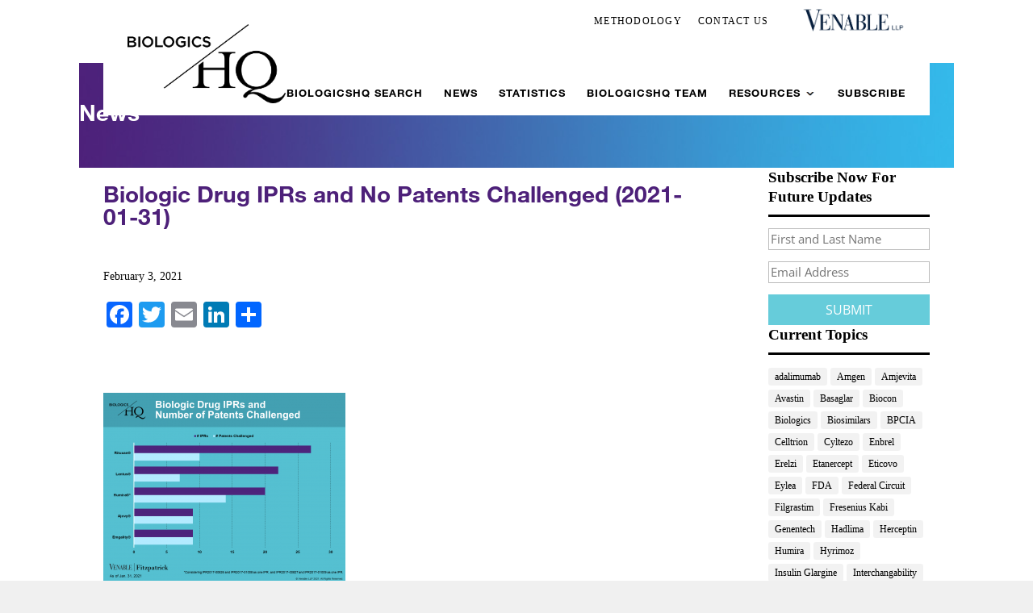

--- FILE ---
content_type: text/html; charset=UTF-8
request_url: https://biologicshq.com/stats_entry/biologic-drug-iprs/biologic-drug-iprs-and-no-patents-challenged-2021-01-31/
body_size: 21645
content:
<!DOCTYPE html>
<!--[if IE 6]>
<html id="ie6" lang="en-US">
<![endif]-->
<!--[if IE 7]>
<html id="ie7" lang="en-US">
<![endif]-->
<!--[if IE 8]>
<html id="ie8" lang="en-US">
<![endif]-->
<!--[if !(IE 6) | !(IE 7) | !(IE 8)  ]><!-->
<html lang="en-US">
<!--<![endif]-->
<head>
	<meta charset="UTF-8" />
			
	<meta http-equiv="X-UA-Compatible" content="IE=edge">	<link rel="pingback" href="https://biologicshq.com/xmlrpc.php" />

		<!--[if lt IE 9]>
	<script src="https://biologicshq.com/wp-content/themes/Divi/js/html5.js" type="text/javascript"></script>
	<![endif]-->

	<script type="text/javascript">
		document.documentElement.className = 'js';
	</script>
   
	    <script type="text/javascript">
/*<![CDATA[*/
(function() {
var sz = document.createElement('script'); sz.type = 'text/javascript'; sz.async = true;
sz.src = '//siteimproveanalytics.com/js/siteanalyze_41683.js';
var s = document.getElementsByTagName('script')[0]; s.parentNode.insertBefore(sz, s);
})();
/*]]>*/
</script>
	<link rel="preconnect" href="https://fonts.gstatic.com" crossorigin /><style id="et-builder-googlefonts-cached-inline">/* Original: https://fonts.googleapis.com/css?family=Montserrat:100,200,300,regular,500,600,700,800,900,100italic,200italic,300italic,italic,500italic,600italic,700italic,800italic,900italic|Open+Sans:300,regular,500,600,700,800,300italic,italic,500italic,600italic,700italic,800italic&#038;subset=cyrillic,cyrillic-ext,latin,latin-ext,vietnamese,greek,greek-ext,hebrew&#038;display=swap *//* User Agent: Mozilla/5.0 (Unknown; Linux x86_64) AppleWebKit/538.1 (KHTML, like Gecko) Safari/538.1 Daum/4.1 */@font-face {font-family: 'Montserrat';font-style: italic;font-weight: 100;font-display: swap;src: url(https://fonts.gstatic.com/s/montserrat/v31/JTUFjIg1_i6t8kCHKm459Wx7xQYXK0vOoz6jq6R8aX8.ttf) format('truetype');}@font-face {font-family: 'Montserrat';font-style: italic;font-weight: 200;font-display: swap;src: url(https://fonts.gstatic.com/s/montserrat/v31/JTUFjIg1_i6t8kCHKm459Wx7xQYXK0vOoz6jqyR9aX8.ttf) format('truetype');}@font-face {font-family: 'Montserrat';font-style: italic;font-weight: 300;font-display: swap;src: url(https://fonts.gstatic.com/s/montserrat/v31/JTUFjIg1_i6t8kCHKm459Wx7xQYXK0vOoz6jq_p9aX8.ttf) format('truetype');}@font-face {font-family: 'Montserrat';font-style: italic;font-weight: 400;font-display: swap;src: url(https://fonts.gstatic.com/s/montserrat/v31/JTUFjIg1_i6t8kCHKm459Wx7xQYXK0vOoz6jq6R9aX8.ttf) format('truetype');}@font-face {font-family: 'Montserrat';font-style: italic;font-weight: 500;font-display: swap;src: url(https://fonts.gstatic.com/s/montserrat/v31/JTUFjIg1_i6t8kCHKm459Wx7xQYXK0vOoz6jq5Z9aX8.ttf) format('truetype');}@font-face {font-family: 'Montserrat';font-style: italic;font-weight: 600;font-display: swap;src: url(https://fonts.gstatic.com/s/montserrat/v31/JTUFjIg1_i6t8kCHKm459Wx7xQYXK0vOoz6jq3p6aX8.ttf) format('truetype');}@font-face {font-family: 'Montserrat';font-style: italic;font-weight: 700;font-display: swap;src: url(https://fonts.gstatic.com/s/montserrat/v31/JTUFjIg1_i6t8kCHKm459Wx7xQYXK0vOoz6jq0N6aX8.ttf) format('truetype');}@font-face {font-family: 'Montserrat';font-style: italic;font-weight: 800;font-display: swap;src: url(https://fonts.gstatic.com/s/montserrat/v31/JTUFjIg1_i6t8kCHKm459Wx7xQYXK0vOoz6jqyR6aX8.ttf) format('truetype');}@font-face {font-family: 'Montserrat';font-style: italic;font-weight: 900;font-display: swap;src: url(https://fonts.gstatic.com/s/montserrat/v31/JTUFjIg1_i6t8kCHKm459Wx7xQYXK0vOoz6jqw16aX8.ttf) format('truetype');}@font-face {font-family: 'Montserrat';font-style: normal;font-weight: 100;font-display: swap;src: url(https://fonts.gstatic.com/s/montserrat/v31/JTUHjIg1_i6t8kCHKm4532VJOt5-QNFgpCtr6Uw-.ttf) format('truetype');}@font-face {font-family: 'Montserrat';font-style: normal;font-weight: 200;font-display: swap;src: url(https://fonts.gstatic.com/s/montserrat/v31/JTUHjIg1_i6t8kCHKm4532VJOt5-QNFgpCvr6Ew-.ttf) format('truetype');}@font-face {font-family: 'Montserrat';font-style: normal;font-weight: 300;font-display: swap;src: url(https://fonts.gstatic.com/s/montserrat/v31/JTUHjIg1_i6t8kCHKm4532VJOt5-QNFgpCs16Ew-.ttf) format('truetype');}@font-face {font-family: 'Montserrat';font-style: normal;font-weight: 400;font-display: swap;src: url(https://fonts.gstatic.com/s/montserrat/v31/JTUHjIg1_i6t8kCHKm4532VJOt5-QNFgpCtr6Ew-.ttf) format('truetype');}@font-face {font-family: 'Montserrat';font-style: normal;font-weight: 500;font-display: swap;src: url(https://fonts.gstatic.com/s/montserrat/v31/JTUHjIg1_i6t8kCHKm4532VJOt5-QNFgpCtZ6Ew-.ttf) format('truetype');}@font-face {font-family: 'Montserrat';font-style: normal;font-weight: 600;font-display: swap;src: url(https://fonts.gstatic.com/s/montserrat/v31/JTUHjIg1_i6t8kCHKm4532VJOt5-QNFgpCu170w-.ttf) format('truetype');}@font-face {font-family: 'Montserrat';font-style: normal;font-weight: 700;font-display: swap;src: url(https://fonts.gstatic.com/s/montserrat/v31/JTUHjIg1_i6t8kCHKm4532VJOt5-QNFgpCuM70w-.ttf) format('truetype');}@font-face {font-family: 'Montserrat';font-style: normal;font-weight: 800;font-display: swap;src: url(https://fonts.gstatic.com/s/montserrat/v31/JTUHjIg1_i6t8kCHKm4532VJOt5-QNFgpCvr70w-.ttf) format('truetype');}@font-face {font-family: 'Montserrat';font-style: normal;font-weight: 900;font-display: swap;src: url(https://fonts.gstatic.com/s/montserrat/v31/JTUHjIg1_i6t8kCHKm4532VJOt5-QNFgpCvC70w-.ttf) format('truetype');}@font-face {font-family: 'Open Sans';font-style: italic;font-weight: 300;font-stretch: normal;font-display: swap;src: url(https://fonts.gstatic.com/s/opensans/v44/memQYaGs126MiZpBA-UFUIcVXSCEkx2cmqvXlWq8tWZ0Pw86hd0Rk5hkaVc.ttf) format('truetype');}@font-face {font-family: 'Open Sans';font-style: italic;font-weight: 400;font-stretch: normal;font-display: swap;src: url(https://fonts.gstatic.com/s/opensans/v44/memQYaGs126MiZpBA-UFUIcVXSCEkx2cmqvXlWq8tWZ0Pw86hd0Rk8ZkaVc.ttf) format('truetype');}@font-face {font-family: 'Open Sans';font-style: italic;font-weight: 500;font-stretch: normal;font-display: swap;src: url(https://fonts.gstatic.com/s/opensans/v44/memQYaGs126MiZpBA-UFUIcVXSCEkx2cmqvXlWq8tWZ0Pw86hd0Rk_RkaVc.ttf) format('truetype');}@font-face {font-family: 'Open Sans';font-style: italic;font-weight: 600;font-stretch: normal;font-display: swap;src: url(https://fonts.gstatic.com/s/opensans/v44/memQYaGs126MiZpBA-UFUIcVXSCEkx2cmqvXlWq8tWZ0Pw86hd0RkxhjaVc.ttf) format('truetype');}@font-face {font-family: 'Open Sans';font-style: italic;font-weight: 700;font-stretch: normal;font-display: swap;src: url(https://fonts.gstatic.com/s/opensans/v44/memQYaGs126MiZpBA-UFUIcVXSCEkx2cmqvXlWq8tWZ0Pw86hd0RkyFjaVc.ttf) format('truetype');}@font-face {font-family: 'Open Sans';font-style: italic;font-weight: 800;font-stretch: normal;font-display: swap;src: url(https://fonts.gstatic.com/s/opensans/v44/memQYaGs126MiZpBA-UFUIcVXSCEkx2cmqvXlWq8tWZ0Pw86hd0Rk0ZjaVc.ttf) format('truetype');}@font-face {font-family: 'Open Sans';font-style: normal;font-weight: 300;font-stretch: normal;font-display: swap;src: url(https://fonts.gstatic.com/s/opensans/v44/memSYaGs126MiZpBA-UvWbX2vVnXBbObj2OVZyOOSr4dVJWUgsiH0C4n.ttf) format('truetype');}@font-face {font-family: 'Open Sans';font-style: normal;font-weight: 400;font-stretch: normal;font-display: swap;src: url(https://fonts.gstatic.com/s/opensans/v44/memSYaGs126MiZpBA-UvWbX2vVnXBbObj2OVZyOOSr4dVJWUgsjZ0C4n.ttf) format('truetype');}@font-face {font-family: 'Open Sans';font-style: normal;font-weight: 500;font-stretch: normal;font-display: swap;src: url(https://fonts.gstatic.com/s/opensans/v44/memSYaGs126MiZpBA-UvWbX2vVnXBbObj2OVZyOOSr4dVJWUgsjr0C4n.ttf) format('truetype');}@font-face {font-family: 'Open Sans';font-style: normal;font-weight: 600;font-stretch: normal;font-display: swap;src: url(https://fonts.gstatic.com/s/opensans/v44/memSYaGs126MiZpBA-UvWbX2vVnXBbObj2OVZyOOSr4dVJWUgsgH1y4n.ttf) format('truetype');}@font-face {font-family: 'Open Sans';font-style: normal;font-weight: 700;font-stretch: normal;font-display: swap;src: url(https://fonts.gstatic.com/s/opensans/v44/memSYaGs126MiZpBA-UvWbX2vVnXBbObj2OVZyOOSr4dVJWUgsg-1y4n.ttf) format('truetype');}@font-face {font-family: 'Open Sans';font-style: normal;font-weight: 800;font-stretch: normal;font-display: swap;src: url(https://fonts.gstatic.com/s/opensans/v44/memSYaGs126MiZpBA-UvWbX2vVnXBbObj2OVZyOOSr4dVJWUgshZ1y4n.ttf) format('truetype');}/* User Agent: Mozilla/5.0 (Windows NT 6.1; WOW64; rv:27.0) Gecko/20100101 Firefox/27.0 */@font-face {font-family: 'Montserrat';font-style: italic;font-weight: 100;font-display: swap;src: url(https://fonts.gstatic.com/l/font?kit=JTUFjIg1_i6t8kCHKm459Wx7xQYXK0vOoz6jq6R8aXw&skey=2d3c1187d5eede0f&v=v31) format('woff');}@font-face {font-family: 'Montserrat';font-style: italic;font-weight: 200;font-display: swap;src: url(https://fonts.gstatic.com/l/font?kit=JTUFjIg1_i6t8kCHKm459Wx7xQYXK0vOoz6jqyR9aXw&skey=2d3c1187d5eede0f&v=v31) format('woff');}@font-face {font-family: 'Montserrat';font-style: italic;font-weight: 300;font-display: swap;src: url(https://fonts.gstatic.com/l/font?kit=JTUFjIg1_i6t8kCHKm459Wx7xQYXK0vOoz6jq_p9aXw&skey=2d3c1187d5eede0f&v=v31) format('woff');}@font-face {font-family: 'Montserrat';font-style: italic;font-weight: 400;font-display: swap;src: url(https://fonts.gstatic.com/l/font?kit=JTUFjIg1_i6t8kCHKm459Wx7xQYXK0vOoz6jq6R9aXw&skey=2d3c1187d5eede0f&v=v31) format('woff');}@font-face {font-family: 'Montserrat';font-style: italic;font-weight: 500;font-display: swap;src: url(https://fonts.gstatic.com/l/font?kit=JTUFjIg1_i6t8kCHKm459Wx7xQYXK0vOoz6jq5Z9aXw&skey=2d3c1187d5eede0f&v=v31) format('woff');}@font-face {font-family: 'Montserrat';font-style: italic;font-weight: 600;font-display: swap;src: url(https://fonts.gstatic.com/l/font?kit=JTUFjIg1_i6t8kCHKm459Wx7xQYXK0vOoz6jq3p6aXw&skey=2d3c1187d5eede0f&v=v31) format('woff');}@font-face {font-family: 'Montserrat';font-style: italic;font-weight: 700;font-display: swap;src: url(https://fonts.gstatic.com/l/font?kit=JTUFjIg1_i6t8kCHKm459Wx7xQYXK0vOoz6jq0N6aXw&skey=2d3c1187d5eede0f&v=v31) format('woff');}@font-face {font-family: 'Montserrat';font-style: italic;font-weight: 800;font-display: swap;src: url(https://fonts.gstatic.com/l/font?kit=JTUFjIg1_i6t8kCHKm459Wx7xQYXK0vOoz6jqyR6aXw&skey=2d3c1187d5eede0f&v=v31) format('woff');}@font-face {font-family: 'Montserrat';font-style: italic;font-weight: 900;font-display: swap;src: url(https://fonts.gstatic.com/l/font?kit=JTUFjIg1_i6t8kCHKm459Wx7xQYXK0vOoz6jqw16aXw&skey=2d3c1187d5eede0f&v=v31) format('woff');}@font-face {font-family: 'Montserrat';font-style: normal;font-weight: 100;font-display: swap;src: url(https://fonts.gstatic.com/l/font?kit=JTUHjIg1_i6t8kCHKm4532VJOt5-QNFgpCtr6Uw9&skey=7bc19f711c0de8f&v=v31) format('woff');}@font-face {font-family: 'Montserrat';font-style: normal;font-weight: 200;font-display: swap;src: url(https://fonts.gstatic.com/l/font?kit=JTUHjIg1_i6t8kCHKm4532VJOt5-QNFgpCvr6Ew9&skey=7bc19f711c0de8f&v=v31) format('woff');}@font-face {font-family: 'Montserrat';font-style: normal;font-weight: 300;font-display: swap;src: url(https://fonts.gstatic.com/l/font?kit=JTUHjIg1_i6t8kCHKm4532VJOt5-QNFgpCs16Ew9&skey=7bc19f711c0de8f&v=v31) format('woff');}@font-face {font-family: 'Montserrat';font-style: normal;font-weight: 400;font-display: swap;src: url(https://fonts.gstatic.com/l/font?kit=JTUHjIg1_i6t8kCHKm4532VJOt5-QNFgpCtr6Ew9&skey=7bc19f711c0de8f&v=v31) format('woff');}@font-face {font-family: 'Montserrat';font-style: normal;font-weight: 500;font-display: swap;src: url(https://fonts.gstatic.com/l/font?kit=JTUHjIg1_i6t8kCHKm4532VJOt5-QNFgpCtZ6Ew9&skey=7bc19f711c0de8f&v=v31) format('woff');}@font-face {font-family: 'Montserrat';font-style: normal;font-weight: 600;font-display: swap;src: url(https://fonts.gstatic.com/l/font?kit=JTUHjIg1_i6t8kCHKm4532VJOt5-QNFgpCu170w9&skey=7bc19f711c0de8f&v=v31) format('woff');}@font-face {font-family: 'Montserrat';font-style: normal;font-weight: 700;font-display: swap;src: url(https://fonts.gstatic.com/l/font?kit=JTUHjIg1_i6t8kCHKm4532VJOt5-QNFgpCuM70w9&skey=7bc19f711c0de8f&v=v31) format('woff');}@font-face {font-family: 'Montserrat';font-style: normal;font-weight: 800;font-display: swap;src: url(https://fonts.gstatic.com/l/font?kit=JTUHjIg1_i6t8kCHKm4532VJOt5-QNFgpCvr70w9&skey=7bc19f711c0de8f&v=v31) format('woff');}@font-face {font-family: 'Montserrat';font-style: normal;font-weight: 900;font-display: swap;src: url(https://fonts.gstatic.com/l/font?kit=JTUHjIg1_i6t8kCHKm4532VJOt5-QNFgpCvC70w9&skey=7bc19f711c0de8f&v=v31) format('woff');}@font-face {font-family: 'Open Sans';font-style: italic;font-weight: 300;font-stretch: normal;font-display: swap;src: url(https://fonts.gstatic.com/l/font?kit=memQYaGs126MiZpBA-UFUIcVXSCEkx2cmqvXlWq8tWZ0Pw86hd0Rk5hkaVQ&skey=743457fe2cc29280&v=v44) format('woff');}@font-face {font-family: 'Open Sans';font-style: italic;font-weight: 400;font-stretch: normal;font-display: swap;src: url(https://fonts.gstatic.com/l/font?kit=memQYaGs126MiZpBA-UFUIcVXSCEkx2cmqvXlWq8tWZ0Pw86hd0Rk8ZkaVQ&skey=743457fe2cc29280&v=v44) format('woff');}@font-face {font-family: 'Open Sans';font-style: italic;font-weight: 500;font-stretch: normal;font-display: swap;src: url(https://fonts.gstatic.com/l/font?kit=memQYaGs126MiZpBA-UFUIcVXSCEkx2cmqvXlWq8tWZ0Pw86hd0Rk_RkaVQ&skey=743457fe2cc29280&v=v44) format('woff');}@font-face {font-family: 'Open Sans';font-style: italic;font-weight: 600;font-stretch: normal;font-display: swap;src: url(https://fonts.gstatic.com/l/font?kit=memQYaGs126MiZpBA-UFUIcVXSCEkx2cmqvXlWq8tWZ0Pw86hd0RkxhjaVQ&skey=743457fe2cc29280&v=v44) format('woff');}@font-face {font-family: 'Open Sans';font-style: italic;font-weight: 700;font-stretch: normal;font-display: swap;src: url(https://fonts.gstatic.com/l/font?kit=memQYaGs126MiZpBA-UFUIcVXSCEkx2cmqvXlWq8tWZ0Pw86hd0RkyFjaVQ&skey=743457fe2cc29280&v=v44) format('woff');}@font-face {font-family: 'Open Sans';font-style: italic;font-weight: 800;font-stretch: normal;font-display: swap;src: url(https://fonts.gstatic.com/l/font?kit=memQYaGs126MiZpBA-UFUIcVXSCEkx2cmqvXlWq8tWZ0Pw86hd0Rk0ZjaVQ&skey=743457fe2cc29280&v=v44) format('woff');}@font-face {font-family: 'Open Sans';font-style: normal;font-weight: 300;font-stretch: normal;font-display: swap;src: url(https://fonts.gstatic.com/l/font?kit=memSYaGs126MiZpBA-UvWbX2vVnXBbObj2OVZyOOSr4dVJWUgsiH0C4k&skey=62c1cbfccc78b4b2&v=v44) format('woff');}@font-face {font-family: 'Open Sans';font-style: normal;font-weight: 400;font-stretch: normal;font-display: swap;src: url(https://fonts.gstatic.com/l/font?kit=memSYaGs126MiZpBA-UvWbX2vVnXBbObj2OVZyOOSr4dVJWUgsjZ0C4k&skey=62c1cbfccc78b4b2&v=v44) format('woff');}@font-face {font-family: 'Open Sans';font-style: normal;font-weight: 500;font-stretch: normal;font-display: swap;src: url(https://fonts.gstatic.com/l/font?kit=memSYaGs126MiZpBA-UvWbX2vVnXBbObj2OVZyOOSr4dVJWUgsjr0C4k&skey=62c1cbfccc78b4b2&v=v44) format('woff');}@font-face {font-family: 'Open Sans';font-style: normal;font-weight: 600;font-stretch: normal;font-display: swap;src: url(https://fonts.gstatic.com/l/font?kit=memSYaGs126MiZpBA-UvWbX2vVnXBbObj2OVZyOOSr4dVJWUgsgH1y4k&skey=62c1cbfccc78b4b2&v=v44) format('woff');}@font-face {font-family: 'Open Sans';font-style: normal;font-weight: 700;font-stretch: normal;font-display: swap;src: url(https://fonts.gstatic.com/l/font?kit=memSYaGs126MiZpBA-UvWbX2vVnXBbObj2OVZyOOSr4dVJWUgsg-1y4k&skey=62c1cbfccc78b4b2&v=v44) format('woff');}@font-face {font-family: 'Open Sans';font-style: normal;font-weight: 800;font-stretch: normal;font-display: swap;src: url(https://fonts.gstatic.com/l/font?kit=memSYaGs126MiZpBA-UvWbX2vVnXBbObj2OVZyOOSr4dVJWUgshZ1y4k&skey=62c1cbfccc78b4b2&v=v44) format('woff');}/* User Agent: Mozilla/5.0 (Windows NT 6.3; rv:39.0) Gecko/20100101 Firefox/39.0 */@font-face {font-family: 'Montserrat';font-style: italic;font-weight: 100;font-display: swap;src: url(https://fonts.gstatic.com/s/montserrat/v31/JTUFjIg1_i6t8kCHKm459Wx7xQYXK0vOoz6jq6R8aXo.woff2) format('woff2');}@font-face {font-family: 'Montserrat';font-style: italic;font-weight: 200;font-display: swap;src: url(https://fonts.gstatic.com/s/montserrat/v31/JTUFjIg1_i6t8kCHKm459Wx7xQYXK0vOoz6jqyR9aXo.woff2) format('woff2');}@font-face {font-family: 'Montserrat';font-style: italic;font-weight: 300;font-display: swap;src: url(https://fonts.gstatic.com/s/montserrat/v31/JTUFjIg1_i6t8kCHKm459Wx7xQYXK0vOoz6jq_p9aXo.woff2) format('woff2');}@font-face {font-family: 'Montserrat';font-style: italic;font-weight: 400;font-display: swap;src: url(https://fonts.gstatic.com/s/montserrat/v31/JTUFjIg1_i6t8kCHKm459Wx7xQYXK0vOoz6jq6R9aXo.woff2) format('woff2');}@font-face {font-family: 'Montserrat';font-style: italic;font-weight: 500;font-display: swap;src: url(https://fonts.gstatic.com/s/montserrat/v31/JTUFjIg1_i6t8kCHKm459Wx7xQYXK0vOoz6jq5Z9aXo.woff2) format('woff2');}@font-face {font-family: 'Montserrat';font-style: italic;font-weight: 600;font-display: swap;src: url(https://fonts.gstatic.com/s/montserrat/v31/JTUFjIg1_i6t8kCHKm459Wx7xQYXK0vOoz6jq3p6aXo.woff2) format('woff2');}@font-face {font-family: 'Montserrat';font-style: italic;font-weight: 700;font-display: swap;src: url(https://fonts.gstatic.com/s/montserrat/v31/JTUFjIg1_i6t8kCHKm459Wx7xQYXK0vOoz6jq0N6aXo.woff2) format('woff2');}@font-face {font-family: 'Montserrat';font-style: italic;font-weight: 800;font-display: swap;src: url(https://fonts.gstatic.com/s/montserrat/v31/JTUFjIg1_i6t8kCHKm459Wx7xQYXK0vOoz6jqyR6aXo.woff2) format('woff2');}@font-face {font-family: 'Montserrat';font-style: italic;font-weight: 900;font-display: swap;src: url(https://fonts.gstatic.com/s/montserrat/v31/JTUFjIg1_i6t8kCHKm459Wx7xQYXK0vOoz6jqw16aXo.woff2) format('woff2');}@font-face {font-family: 'Montserrat';font-style: normal;font-weight: 100;font-display: swap;src: url(https://fonts.gstatic.com/s/montserrat/v31/JTUHjIg1_i6t8kCHKm4532VJOt5-QNFgpCtr6Uw7.woff2) format('woff2');}@font-face {font-family: 'Montserrat';font-style: normal;font-weight: 200;font-display: swap;src: url(https://fonts.gstatic.com/s/montserrat/v31/JTUHjIg1_i6t8kCHKm4532VJOt5-QNFgpCvr6Ew7.woff2) format('woff2');}@font-face {font-family: 'Montserrat';font-style: normal;font-weight: 300;font-display: swap;src: url(https://fonts.gstatic.com/s/montserrat/v31/JTUHjIg1_i6t8kCHKm4532VJOt5-QNFgpCs16Ew7.woff2) format('woff2');}@font-face {font-family: 'Montserrat';font-style: normal;font-weight: 400;font-display: swap;src: url(https://fonts.gstatic.com/s/montserrat/v31/JTUHjIg1_i6t8kCHKm4532VJOt5-QNFgpCtr6Ew7.woff2) format('woff2');}@font-face {font-family: 'Montserrat';font-style: normal;font-weight: 500;font-display: swap;src: url(https://fonts.gstatic.com/s/montserrat/v31/JTUHjIg1_i6t8kCHKm4532VJOt5-QNFgpCtZ6Ew7.woff2) format('woff2');}@font-face {font-family: 'Montserrat';font-style: normal;font-weight: 600;font-display: swap;src: url(https://fonts.gstatic.com/s/montserrat/v31/JTUHjIg1_i6t8kCHKm4532VJOt5-QNFgpCu170w7.woff2) format('woff2');}@font-face {font-family: 'Montserrat';font-style: normal;font-weight: 700;font-display: swap;src: url(https://fonts.gstatic.com/s/montserrat/v31/JTUHjIg1_i6t8kCHKm4532VJOt5-QNFgpCuM70w7.woff2) format('woff2');}@font-face {font-family: 'Montserrat';font-style: normal;font-weight: 800;font-display: swap;src: url(https://fonts.gstatic.com/s/montserrat/v31/JTUHjIg1_i6t8kCHKm4532VJOt5-QNFgpCvr70w7.woff2) format('woff2');}@font-face {font-family: 'Montserrat';font-style: normal;font-weight: 900;font-display: swap;src: url(https://fonts.gstatic.com/s/montserrat/v31/JTUHjIg1_i6t8kCHKm4532VJOt5-QNFgpCvC70w7.woff2) format('woff2');}@font-face {font-family: 'Open Sans';font-style: italic;font-weight: 300;font-stretch: normal;font-display: swap;src: url(https://fonts.gstatic.com/s/opensans/v44/memQYaGs126MiZpBA-UFUIcVXSCEkx2cmqvXlWq8tWZ0Pw86hd0Rk5hkaVI.woff2) format('woff2');}@font-face {font-family: 'Open Sans';font-style: italic;font-weight: 400;font-stretch: normal;font-display: swap;src: url(https://fonts.gstatic.com/s/opensans/v44/memQYaGs126MiZpBA-UFUIcVXSCEkx2cmqvXlWq8tWZ0Pw86hd0Rk8ZkaVI.woff2) format('woff2');}@font-face {font-family: 'Open Sans';font-style: italic;font-weight: 500;font-stretch: normal;font-display: swap;src: url(https://fonts.gstatic.com/s/opensans/v44/memQYaGs126MiZpBA-UFUIcVXSCEkx2cmqvXlWq8tWZ0Pw86hd0Rk_RkaVI.woff2) format('woff2');}@font-face {font-family: 'Open Sans';font-style: italic;font-weight: 600;font-stretch: normal;font-display: swap;src: url(https://fonts.gstatic.com/s/opensans/v44/memQYaGs126MiZpBA-UFUIcVXSCEkx2cmqvXlWq8tWZ0Pw86hd0RkxhjaVI.woff2) format('woff2');}@font-face {font-family: 'Open Sans';font-style: italic;font-weight: 700;font-stretch: normal;font-display: swap;src: url(https://fonts.gstatic.com/s/opensans/v44/memQYaGs126MiZpBA-UFUIcVXSCEkx2cmqvXlWq8tWZ0Pw86hd0RkyFjaVI.woff2) format('woff2');}@font-face {font-family: 'Open Sans';font-style: italic;font-weight: 800;font-stretch: normal;font-display: swap;src: url(https://fonts.gstatic.com/s/opensans/v44/memQYaGs126MiZpBA-UFUIcVXSCEkx2cmqvXlWq8tWZ0Pw86hd0Rk0ZjaVI.woff2) format('woff2');}@font-face {font-family: 'Open Sans';font-style: normal;font-weight: 300;font-stretch: normal;font-display: swap;src: url(https://fonts.gstatic.com/s/opensans/v44/memSYaGs126MiZpBA-UvWbX2vVnXBbObj2OVZyOOSr4dVJWUgsiH0C4i.woff2) format('woff2');}@font-face {font-family: 'Open Sans';font-style: normal;font-weight: 400;font-stretch: normal;font-display: swap;src: url(https://fonts.gstatic.com/s/opensans/v44/memSYaGs126MiZpBA-UvWbX2vVnXBbObj2OVZyOOSr4dVJWUgsjZ0C4i.woff2) format('woff2');}@font-face {font-family: 'Open Sans';font-style: normal;font-weight: 500;font-stretch: normal;font-display: swap;src: url(https://fonts.gstatic.com/s/opensans/v44/memSYaGs126MiZpBA-UvWbX2vVnXBbObj2OVZyOOSr4dVJWUgsjr0C4i.woff2) format('woff2');}@font-face {font-family: 'Open Sans';font-style: normal;font-weight: 600;font-stretch: normal;font-display: swap;src: url(https://fonts.gstatic.com/s/opensans/v44/memSYaGs126MiZpBA-UvWbX2vVnXBbObj2OVZyOOSr4dVJWUgsgH1y4i.woff2) format('woff2');}@font-face {font-family: 'Open Sans';font-style: normal;font-weight: 700;font-stretch: normal;font-display: swap;src: url(https://fonts.gstatic.com/s/opensans/v44/memSYaGs126MiZpBA-UvWbX2vVnXBbObj2OVZyOOSr4dVJWUgsg-1y4i.woff2) format('woff2');}@font-face {font-family: 'Open Sans';font-style: normal;font-weight: 800;font-stretch: normal;font-display: swap;src: url(https://fonts.gstatic.com/s/opensans/v44/memSYaGs126MiZpBA-UvWbX2vVnXBbObj2OVZyOOSr4dVJWUgshZ1y4i.woff2) format('woff2');}</style><meta name='robots' content='index, follow, max-image-preview:large, max-snippet:-1, max-video-preview:-1' />
<script type="text/javascript">
			let jqueryParams=[],jQuery=function(r){return jqueryParams=[...jqueryParams,r],jQuery},$=function(r){return jqueryParams=[...jqueryParams,r],$};window.jQuery=jQuery,window.$=jQuery;let customHeadScripts=!1;jQuery.fn=jQuery.prototype={},$.fn=jQuery.prototype={},jQuery.noConflict=function(r){if(window.jQuery)return jQuery=window.jQuery,$=window.jQuery,customHeadScripts=!0,jQuery.noConflict},jQuery.ready=function(r){jqueryParams=[...jqueryParams,r]},$.ready=function(r){jqueryParams=[...jqueryParams,r]},jQuery.load=function(r){jqueryParams=[...jqueryParams,r]},$.load=function(r){jqueryParams=[...jqueryParams,r]},jQuery.fn.ready=function(r){jqueryParams=[...jqueryParams,r]},$.fn.ready=function(r){jqueryParams=[...jqueryParams,r]};</script>
	<!-- This site is optimized with the Yoast SEO plugin v26.6 - https://yoast.com/wordpress/plugins/seo/ -->
	<title>Biologic Drug IPRs and No Patents Challenged (2021-01-31) &#8212; Venable&#039;s BiologicsHQ</title>
	<link rel="canonical" href="https://biologicshq.com/stats_entry/biologic-drug-iprs/biologic-drug-iprs-and-no-patents-challenged-2021-01-31/" />
	<meta property="og:locale" content="en_US" />
	<meta property="og:type" content="article" />
	<meta property="og:title" content="Biologic Drug IPRs and No Patents Challenged (2021-01-31) &#8212; Venable&#039;s BiologicsHQ" />
	<meta property="og:url" content="https://biologicshq.com/stats_entry/biologic-drug-iprs/biologic-drug-iprs-and-no-patents-challenged-2021-01-31/" />
	<meta property="og:site_name" content="Venable&#039;s BiologicsHQ" />
	<meta property="article:modified_time" content="2021-02-04T00:45:50+00:00" />
	<meta property="og:image" content="https://biologicshq.com/stats_entry/biologic-drug-iprs/biologic-drug-iprs-and-no-patents-challenged-2021-01-31" />
	<meta property="og:image:width" content="1384" />
	<meta property="og:image:height" content="1080" />
	<meta property="og:image:type" content="image/png" />
	<meta name="twitter:card" content="summary_large_image" />
	<meta name="twitter:site" content="@FitzpatrickIP" />
	<script type="application/ld+json" class="yoast-schema-graph">{"@context":"https://schema.org","@graph":[{"@type":"WebPage","@id":"https://biologicshq.com/stats_entry/biologic-drug-iprs/biologic-drug-iprs-and-no-patents-challenged-2021-01-31/","url":"https://biologicshq.com/stats_entry/biologic-drug-iprs/biologic-drug-iprs-and-no-patents-challenged-2021-01-31/","name":"Biologic Drug IPRs and No Patents Challenged (2021-01-31) &#8212; Venable&#039;s BiologicsHQ","isPartOf":{"@id":"https://biologicshq.com/#website"},"primaryImageOfPage":{"@id":"https://biologicshq.com/stats_entry/biologic-drug-iprs/biologic-drug-iprs-and-no-patents-challenged-2021-01-31/#primaryimage"},"image":{"@id":"https://biologicshq.com/stats_entry/biologic-drug-iprs/biologic-drug-iprs-and-no-patents-challenged-2021-01-31/#primaryimage"},"thumbnailUrl":"https://biologicshq.com/wp-content/uploads/2021/02/Biologic-Drug-IPRs-and-No-Patents-Challenged-2021-01-31.png","datePublished":"2021-02-04T00:24:57+00:00","dateModified":"2021-02-04T00:45:50+00:00","breadcrumb":{"@id":"https://biologicshq.com/stats_entry/biologic-drug-iprs/biologic-drug-iprs-and-no-patents-challenged-2021-01-31/#breadcrumb"},"inLanguage":"en-US","potentialAction":[{"@type":"ReadAction","target":["https://biologicshq.com/stats_entry/biologic-drug-iprs/biologic-drug-iprs-and-no-patents-challenged-2021-01-31/"]}]},{"@type":"ImageObject","inLanguage":"en-US","@id":"https://biologicshq.com/stats_entry/biologic-drug-iprs/biologic-drug-iprs-and-no-patents-challenged-2021-01-31/#primaryimage","url":"https://biologicshq.com/wp-content/uploads/2021/02/Biologic-Drug-IPRs-and-No-Patents-Challenged-2021-01-31.png","contentUrl":"https://biologicshq.com/wp-content/uploads/2021/02/Biologic-Drug-IPRs-and-No-Patents-Challenged-2021-01-31.png","width":1384,"height":1080},{"@type":"BreadcrumbList","@id":"https://biologicshq.com/stats_entry/biologic-drug-iprs/biologic-drug-iprs-and-no-patents-challenged-2021-01-31/#breadcrumb","itemListElement":[{"@type":"ListItem","position":1,"name":"Home","item":"https://biologicshq.com/"},{"@type":"ListItem","position":2,"name":"Biologic Drug IPRs and Number of Patents Challenged","item":"https://biologicshq.com/stats_entry/biologic-drug-iprs/"},{"@type":"ListItem","position":3,"name":"Biologic Drug IPRs and No Patents Challenged (2021-01-31)"}]},{"@type":"WebSite","@id":"https://biologicshq.com/#website","url":"https://biologicshq.com/","name":"Venable&#039;s BiologicsHQ","description":"","publisher":{"@id":"https://biologicshq.com/#organization"},"potentialAction":[{"@type":"SearchAction","target":{"@type":"EntryPoint","urlTemplate":"https://biologicshq.com/?s={search_term_string}"},"query-input":{"@type":"PropertyValueSpecification","valueRequired":true,"valueName":"search_term_string"}}],"inLanguage":"en-US"},{"@type":"Organization","@id":"https://biologicshq.com/#organization","name":"Fitzpatrick's BiologicsHQ","url":"https://biologicshq.com/","logo":{"@type":"ImageObject","inLanguage":"en-US","@id":"https://biologicshq.com/#/schema/logo/image/","url":"https://biologicshq.com/wp-content/uploads/2016/09/biohqlogo.png","contentUrl":"https://biologicshq.com/wp-content/uploads/2016/09/biohqlogo.png","width":260,"height":130,"caption":"Fitzpatrick's BiologicsHQ"},"image":{"@id":"https://biologicshq.com/#/schema/logo/image/"},"sameAs":["https://x.com/FitzpatrickIP","https://www.linkedin.com/company-beta/23362/"]}]}</script>
	<!-- / Yoast SEO plugin. -->


<link rel='dns-prefetch' href='//static.addtoany.com' />
<link rel="alternate" type="application/rss+xml" title="Venable&#039;s BiologicsHQ &raquo; Feed" href="https://biologicshq.com/feed/" />
<link rel="alternate" type="application/rss+xml" title="Venable&#039;s BiologicsHQ &raquo; Comments Feed" href="https://biologicshq.com/comments/feed/" />
<link rel="alternate" type="application/rss+xml" title="Venable&#039;s BiologicsHQ &raquo; Biologic Drug IPRs and No Patents Challenged (2021-01-31) Comments Feed" href="https://biologicshq.com/stats_entry/biologic-drug-iprs/biologic-drug-iprs-and-no-patents-challenged-2021-01-31/feed/" />
		<!-- This site uses the Google Analytics by MonsterInsights plugin v9.8.0 - Using Analytics tracking - https://www.monsterinsights.com/ -->
		<!-- Note: MonsterInsights is not currently configured on this site. The site owner needs to authenticate with Google Analytics in the MonsterInsights settings panel. -->
					<!-- No tracking code set -->
				<!-- / Google Analytics by MonsterInsights -->
		<meta content="Biologics HQ v." name="generator"/><link rel='stylesheet' id='wp-block-library-css' href='https://biologicshq.com/wp-includes/css/dist/block-library/style.min.css?ver=88d86d2989e5fc50a44834cd55ba2596' type='text/css' media='all' />
<style id='wp-block-library-theme-inline-css' type='text/css'>
.wp-block-audio :where(figcaption){color:#555;font-size:13px;text-align:center}.is-dark-theme .wp-block-audio :where(figcaption){color:#ffffffa6}.wp-block-audio{margin:0 0 1em}.wp-block-code{border:1px solid #ccc;border-radius:4px;font-family:Menlo,Consolas,monaco,monospace;padding:.8em 1em}.wp-block-embed :where(figcaption){color:#555;font-size:13px;text-align:center}.is-dark-theme .wp-block-embed :where(figcaption){color:#ffffffa6}.wp-block-embed{margin:0 0 1em}.blocks-gallery-caption{color:#555;font-size:13px;text-align:center}.is-dark-theme .blocks-gallery-caption{color:#ffffffa6}:root :where(.wp-block-image figcaption){color:#555;font-size:13px;text-align:center}.is-dark-theme :root :where(.wp-block-image figcaption){color:#ffffffa6}.wp-block-image{margin:0 0 1em}.wp-block-pullquote{border-bottom:4px solid;border-top:4px solid;color:currentColor;margin-bottom:1.75em}.wp-block-pullquote cite,.wp-block-pullquote footer,.wp-block-pullquote__citation{color:currentColor;font-size:.8125em;font-style:normal;text-transform:uppercase}.wp-block-quote{border-left:.25em solid;margin:0 0 1.75em;padding-left:1em}.wp-block-quote cite,.wp-block-quote footer{color:currentColor;font-size:.8125em;font-style:normal;position:relative}.wp-block-quote:where(.has-text-align-right){border-left:none;border-right:.25em solid;padding-left:0;padding-right:1em}.wp-block-quote:where(.has-text-align-center){border:none;padding-left:0}.wp-block-quote.is-large,.wp-block-quote.is-style-large,.wp-block-quote:where(.is-style-plain){border:none}.wp-block-search .wp-block-search__label{font-weight:700}.wp-block-search__button{border:1px solid #ccc;padding:.375em .625em}:where(.wp-block-group.has-background){padding:1.25em 2.375em}.wp-block-separator.has-css-opacity{opacity:.4}.wp-block-separator{border:none;border-bottom:2px solid;margin-left:auto;margin-right:auto}.wp-block-separator.has-alpha-channel-opacity{opacity:1}.wp-block-separator:not(.is-style-wide):not(.is-style-dots){width:100px}.wp-block-separator.has-background:not(.is-style-dots){border-bottom:none;height:1px}.wp-block-separator.has-background:not(.is-style-wide):not(.is-style-dots){height:2px}.wp-block-table{margin:0 0 1em}.wp-block-table td,.wp-block-table th{word-break:normal}.wp-block-table :where(figcaption){color:#555;font-size:13px;text-align:center}.is-dark-theme .wp-block-table :where(figcaption){color:#ffffffa6}.wp-block-video :where(figcaption){color:#555;font-size:13px;text-align:center}.is-dark-theme .wp-block-video :where(figcaption){color:#ffffffa6}.wp-block-video{margin:0 0 1em}:root :where(.wp-block-template-part.has-background){margin-bottom:0;margin-top:0;padding:1.25em 2.375em}
</style>
<style id='global-styles-inline-css' type='text/css'>
:root{--wp--preset--aspect-ratio--square: 1;--wp--preset--aspect-ratio--4-3: 4/3;--wp--preset--aspect-ratio--3-4: 3/4;--wp--preset--aspect-ratio--3-2: 3/2;--wp--preset--aspect-ratio--2-3: 2/3;--wp--preset--aspect-ratio--16-9: 16/9;--wp--preset--aspect-ratio--9-16: 9/16;--wp--preset--color--black: #000000;--wp--preset--color--cyan-bluish-gray: #abb8c3;--wp--preset--color--white: #ffffff;--wp--preset--color--pale-pink: #f78da7;--wp--preset--color--vivid-red: #cf2e2e;--wp--preset--color--luminous-vivid-orange: #ff6900;--wp--preset--color--luminous-vivid-amber: #fcb900;--wp--preset--color--light-green-cyan: #7bdcb5;--wp--preset--color--vivid-green-cyan: #00d084;--wp--preset--color--pale-cyan-blue: #8ed1fc;--wp--preset--color--vivid-cyan-blue: #0693e3;--wp--preset--color--vivid-purple: #9b51e0;--wp--preset--gradient--vivid-cyan-blue-to-vivid-purple: linear-gradient(135deg,rgba(6,147,227,1) 0%,rgb(155,81,224) 100%);--wp--preset--gradient--light-green-cyan-to-vivid-green-cyan: linear-gradient(135deg,rgb(122,220,180) 0%,rgb(0,208,130) 100%);--wp--preset--gradient--luminous-vivid-amber-to-luminous-vivid-orange: linear-gradient(135deg,rgba(252,185,0,1) 0%,rgba(255,105,0,1) 100%);--wp--preset--gradient--luminous-vivid-orange-to-vivid-red: linear-gradient(135deg,rgba(255,105,0,1) 0%,rgb(207,46,46) 100%);--wp--preset--gradient--very-light-gray-to-cyan-bluish-gray: linear-gradient(135deg,rgb(238,238,238) 0%,rgb(169,184,195) 100%);--wp--preset--gradient--cool-to-warm-spectrum: linear-gradient(135deg,rgb(74,234,220) 0%,rgb(151,120,209) 20%,rgb(207,42,186) 40%,rgb(238,44,130) 60%,rgb(251,105,98) 80%,rgb(254,248,76) 100%);--wp--preset--gradient--blush-light-purple: linear-gradient(135deg,rgb(255,206,236) 0%,rgb(152,150,240) 100%);--wp--preset--gradient--blush-bordeaux: linear-gradient(135deg,rgb(254,205,165) 0%,rgb(254,45,45) 50%,rgb(107,0,62) 100%);--wp--preset--gradient--luminous-dusk: linear-gradient(135deg,rgb(255,203,112) 0%,rgb(199,81,192) 50%,rgb(65,88,208) 100%);--wp--preset--gradient--pale-ocean: linear-gradient(135deg,rgb(255,245,203) 0%,rgb(182,227,212) 50%,rgb(51,167,181) 100%);--wp--preset--gradient--electric-grass: linear-gradient(135deg,rgb(202,248,128) 0%,rgb(113,206,126) 100%);--wp--preset--gradient--midnight: linear-gradient(135deg,rgb(2,3,129) 0%,rgb(40,116,252) 100%);--wp--preset--font-size--small: 13px;--wp--preset--font-size--medium: 20px;--wp--preset--font-size--large: 36px;--wp--preset--font-size--x-large: 42px;--wp--preset--spacing--20: 0.44rem;--wp--preset--spacing--30: 0.67rem;--wp--preset--spacing--40: 1rem;--wp--preset--spacing--50: 1.5rem;--wp--preset--spacing--60: 2.25rem;--wp--preset--spacing--70: 3.38rem;--wp--preset--spacing--80: 5.06rem;--wp--preset--shadow--natural: 6px 6px 9px rgba(0, 0, 0, 0.2);--wp--preset--shadow--deep: 12px 12px 50px rgba(0, 0, 0, 0.4);--wp--preset--shadow--sharp: 6px 6px 0px rgba(0, 0, 0, 0.2);--wp--preset--shadow--outlined: 6px 6px 0px -3px rgba(255, 255, 255, 1), 6px 6px rgba(0, 0, 0, 1);--wp--preset--shadow--crisp: 6px 6px 0px rgba(0, 0, 0, 1);}:root { --wp--style--global--content-size: 823px;--wp--style--global--wide-size: 1080px; }:where(body) { margin: 0; }.wp-site-blocks > .alignleft { float: left; margin-right: 2em; }.wp-site-blocks > .alignright { float: right; margin-left: 2em; }.wp-site-blocks > .aligncenter { justify-content: center; margin-left: auto; margin-right: auto; }:where(.is-layout-flex){gap: 0.5em;}:where(.is-layout-grid){gap: 0.5em;}.is-layout-flow > .alignleft{float: left;margin-inline-start: 0;margin-inline-end: 2em;}.is-layout-flow > .alignright{float: right;margin-inline-start: 2em;margin-inline-end: 0;}.is-layout-flow > .aligncenter{margin-left: auto !important;margin-right: auto !important;}.is-layout-constrained > .alignleft{float: left;margin-inline-start: 0;margin-inline-end: 2em;}.is-layout-constrained > .alignright{float: right;margin-inline-start: 2em;margin-inline-end: 0;}.is-layout-constrained > .aligncenter{margin-left: auto !important;margin-right: auto !important;}.is-layout-constrained > :where(:not(.alignleft):not(.alignright):not(.alignfull)){max-width: var(--wp--style--global--content-size);margin-left: auto !important;margin-right: auto !important;}.is-layout-constrained > .alignwide{max-width: var(--wp--style--global--wide-size);}body .is-layout-flex{display: flex;}.is-layout-flex{flex-wrap: wrap;align-items: center;}.is-layout-flex > :is(*, div){margin: 0;}body .is-layout-grid{display: grid;}.is-layout-grid > :is(*, div){margin: 0;}body{padding-top: 0px;padding-right: 0px;padding-bottom: 0px;padding-left: 0px;}:root :where(.wp-element-button, .wp-block-button__link){background-color: #32373c;border-width: 0;color: #fff;font-family: inherit;font-size: inherit;line-height: inherit;padding: calc(0.667em + 2px) calc(1.333em + 2px);text-decoration: none;}.has-black-color{color: var(--wp--preset--color--black) !important;}.has-cyan-bluish-gray-color{color: var(--wp--preset--color--cyan-bluish-gray) !important;}.has-white-color{color: var(--wp--preset--color--white) !important;}.has-pale-pink-color{color: var(--wp--preset--color--pale-pink) !important;}.has-vivid-red-color{color: var(--wp--preset--color--vivid-red) !important;}.has-luminous-vivid-orange-color{color: var(--wp--preset--color--luminous-vivid-orange) !important;}.has-luminous-vivid-amber-color{color: var(--wp--preset--color--luminous-vivid-amber) !important;}.has-light-green-cyan-color{color: var(--wp--preset--color--light-green-cyan) !important;}.has-vivid-green-cyan-color{color: var(--wp--preset--color--vivid-green-cyan) !important;}.has-pale-cyan-blue-color{color: var(--wp--preset--color--pale-cyan-blue) !important;}.has-vivid-cyan-blue-color{color: var(--wp--preset--color--vivid-cyan-blue) !important;}.has-vivid-purple-color{color: var(--wp--preset--color--vivid-purple) !important;}.has-black-background-color{background-color: var(--wp--preset--color--black) !important;}.has-cyan-bluish-gray-background-color{background-color: var(--wp--preset--color--cyan-bluish-gray) !important;}.has-white-background-color{background-color: var(--wp--preset--color--white) !important;}.has-pale-pink-background-color{background-color: var(--wp--preset--color--pale-pink) !important;}.has-vivid-red-background-color{background-color: var(--wp--preset--color--vivid-red) !important;}.has-luminous-vivid-orange-background-color{background-color: var(--wp--preset--color--luminous-vivid-orange) !important;}.has-luminous-vivid-amber-background-color{background-color: var(--wp--preset--color--luminous-vivid-amber) !important;}.has-light-green-cyan-background-color{background-color: var(--wp--preset--color--light-green-cyan) !important;}.has-vivid-green-cyan-background-color{background-color: var(--wp--preset--color--vivid-green-cyan) !important;}.has-pale-cyan-blue-background-color{background-color: var(--wp--preset--color--pale-cyan-blue) !important;}.has-vivid-cyan-blue-background-color{background-color: var(--wp--preset--color--vivid-cyan-blue) !important;}.has-vivid-purple-background-color{background-color: var(--wp--preset--color--vivid-purple) !important;}.has-black-border-color{border-color: var(--wp--preset--color--black) !important;}.has-cyan-bluish-gray-border-color{border-color: var(--wp--preset--color--cyan-bluish-gray) !important;}.has-white-border-color{border-color: var(--wp--preset--color--white) !important;}.has-pale-pink-border-color{border-color: var(--wp--preset--color--pale-pink) !important;}.has-vivid-red-border-color{border-color: var(--wp--preset--color--vivid-red) !important;}.has-luminous-vivid-orange-border-color{border-color: var(--wp--preset--color--luminous-vivid-orange) !important;}.has-luminous-vivid-amber-border-color{border-color: var(--wp--preset--color--luminous-vivid-amber) !important;}.has-light-green-cyan-border-color{border-color: var(--wp--preset--color--light-green-cyan) !important;}.has-vivid-green-cyan-border-color{border-color: var(--wp--preset--color--vivid-green-cyan) !important;}.has-pale-cyan-blue-border-color{border-color: var(--wp--preset--color--pale-cyan-blue) !important;}.has-vivid-cyan-blue-border-color{border-color: var(--wp--preset--color--vivid-cyan-blue) !important;}.has-vivid-purple-border-color{border-color: var(--wp--preset--color--vivid-purple) !important;}.has-vivid-cyan-blue-to-vivid-purple-gradient-background{background: var(--wp--preset--gradient--vivid-cyan-blue-to-vivid-purple) !important;}.has-light-green-cyan-to-vivid-green-cyan-gradient-background{background: var(--wp--preset--gradient--light-green-cyan-to-vivid-green-cyan) !important;}.has-luminous-vivid-amber-to-luminous-vivid-orange-gradient-background{background: var(--wp--preset--gradient--luminous-vivid-amber-to-luminous-vivid-orange) !important;}.has-luminous-vivid-orange-to-vivid-red-gradient-background{background: var(--wp--preset--gradient--luminous-vivid-orange-to-vivid-red) !important;}.has-very-light-gray-to-cyan-bluish-gray-gradient-background{background: var(--wp--preset--gradient--very-light-gray-to-cyan-bluish-gray) !important;}.has-cool-to-warm-spectrum-gradient-background{background: var(--wp--preset--gradient--cool-to-warm-spectrum) !important;}.has-blush-light-purple-gradient-background{background: var(--wp--preset--gradient--blush-light-purple) !important;}.has-blush-bordeaux-gradient-background{background: var(--wp--preset--gradient--blush-bordeaux) !important;}.has-luminous-dusk-gradient-background{background: var(--wp--preset--gradient--luminous-dusk) !important;}.has-pale-ocean-gradient-background{background: var(--wp--preset--gradient--pale-ocean) !important;}.has-electric-grass-gradient-background{background: var(--wp--preset--gradient--electric-grass) !important;}.has-midnight-gradient-background{background: var(--wp--preset--gradient--midnight) !important;}.has-small-font-size{font-size: var(--wp--preset--font-size--small) !important;}.has-medium-font-size{font-size: var(--wp--preset--font-size--medium) !important;}.has-large-font-size{font-size: var(--wp--preset--font-size--large) !important;}.has-x-large-font-size{font-size: var(--wp--preset--font-size--x-large) !important;}
:where(.wp-block-post-template.is-layout-flex){gap: 1.25em;}:where(.wp-block-post-template.is-layout-grid){gap: 1.25em;}
:where(.wp-block-columns.is-layout-flex){gap: 2em;}:where(.wp-block-columns.is-layout-grid){gap: 2em;}
:root :where(.wp-block-pullquote){font-size: 1.5em;line-height: 1.6;}
</style>
<link rel='stylesheet' id='contact-form-7-css' href='https://biologicshq.com/wp-content/plugins/contact-form-7/includes/css/styles.css?ver=6.1.4' type='text/css' media='all' />
<style id='divi-style-parent-inline-inline-css' type='text/css'>
/*!
Theme Name: Divi
Theme URI: http://www.elegantthemes.com/gallery/divi/
Version: 4.27.4
Description: Smart. Flexible. Beautiful. Divi is the most powerful theme in our collection.
Author: Elegant Themes
Author URI: http://www.elegantthemes.com
License: GNU General Public License v2
License URI: http://www.gnu.org/licenses/gpl-2.0.html
*/

a,abbr,acronym,address,applet,b,big,blockquote,body,center,cite,code,dd,del,dfn,div,dl,dt,em,fieldset,font,form,h1,h2,h3,h4,h5,h6,html,i,iframe,img,ins,kbd,label,legend,li,object,ol,p,pre,q,s,samp,small,span,strike,strong,sub,sup,tt,u,ul,var{margin:0;padding:0;border:0;outline:0;font-size:100%;-ms-text-size-adjust:100%;-webkit-text-size-adjust:100%;vertical-align:baseline;background:transparent}body{line-height:1}ol,ul{list-style:none}blockquote,q{quotes:none}blockquote:after,blockquote:before,q:after,q:before{content:"";content:none}blockquote{margin:20px 0 30px;border-left:5px solid;padding-left:20px}:focus{outline:0}del{text-decoration:line-through}pre{overflow:auto;padding:10px}figure{margin:0}table{border-collapse:collapse;border-spacing:0}article,aside,footer,header,hgroup,nav,section{display:block}body{font-family:Open Sans,Arial,sans-serif;font-size:14px;color:#666;background-color:#fff;line-height:1.7em;font-weight:500;-webkit-font-smoothing:antialiased;-moz-osx-font-smoothing:grayscale}body.page-template-page-template-blank-php #page-container{padding-top:0!important}body.et_cover_background{background-size:cover!important;background-position:top!important;background-repeat:no-repeat!important;background-attachment:fixed}a{color:#2ea3f2}a,a:hover{text-decoration:none}p{padding-bottom:1em}p:not(.has-background):last-of-type{padding-bottom:0}p.et_normal_padding{padding-bottom:1em}strong{font-weight:700}cite,em,i{font-style:italic}code,pre{font-family:Courier New,monospace;margin-bottom:10px}ins{text-decoration:none}sub,sup{height:0;line-height:1;position:relative;vertical-align:baseline}sup{bottom:.8em}sub{top:.3em}dl{margin:0 0 1.5em}dl dt{font-weight:700}dd{margin-left:1.5em}blockquote p{padding-bottom:0}embed,iframe,object,video{max-width:100%}h1,h2,h3,h4,h5,h6{color:#333;padding-bottom:10px;line-height:1em;font-weight:500}h1 a,h2 a,h3 a,h4 a,h5 a,h6 a{color:inherit}h1{font-size:30px}h2{font-size:26px}h3{font-size:22px}h4{font-size:18px}h5{font-size:16px}h6{font-size:14px}input{-webkit-appearance:none}input[type=checkbox]{-webkit-appearance:checkbox}input[type=radio]{-webkit-appearance:radio}input.text,input.title,input[type=email],input[type=password],input[type=tel],input[type=text],select,textarea{background-color:#fff;border:1px solid #bbb;padding:2px;color:#4e4e4e}input.text:focus,input.title:focus,input[type=text]:focus,select:focus,textarea:focus{border-color:#2d3940;color:#3e3e3e}input.text,input.title,input[type=text],select,textarea{margin:0}textarea{padding:4px}button,input,select,textarea{font-family:inherit}img{max-width:100%;height:auto}.clear{clear:both}br.clear{margin:0;padding:0}.pagination{clear:both}#et_search_icon:hover,.et-social-icon a:hover,.et_password_protected_form .et_submit_button,.form-submit .et_pb_buttontton.alt.disabled,.nav-single a,.posted_in a{color:#2ea3f2}.et-search-form,blockquote{border-color:#2ea3f2}#main-content{background-color:#fff}.container{width:80%;max-width:1080px;margin:auto;position:relative}body:not(.et-tb) #main-content .container,body:not(.et-tb-has-header) #main-content .container{padding-top:58px}.et_full_width_page #main-content .container:before{display:none}.main_title{margin-bottom:20px}.et_password_protected_form .et_submit_button:hover,.form-submit .et_pb_button:hover{background:rgba(0,0,0,.05)}.et_button_icon_visible .et_pb_button{padding-right:2em;padding-left:.7em}.et_button_icon_visible .et_pb_button:after{opacity:1;margin-left:0}.et_button_left .et_pb_button:hover:after{left:.15em}.et_button_left .et_pb_button:after{margin-left:0;left:1em}.et_button_icon_visible.et_button_left .et_pb_button,.et_button_left .et_pb_button:hover,.et_button_left .et_pb_module .et_pb_button:hover{padding-left:2em;padding-right:.7em}.et_button_icon_visible.et_button_left .et_pb_button:after,.et_button_left .et_pb_button:hover:after{left:.15em}.et_password_protected_form .et_submit_button:hover,.form-submit .et_pb_button:hover{padding:.3em 1em}.et_button_no_icon .et_pb_button:after{display:none}.et_button_no_icon.et_button_icon_visible.et_button_left .et_pb_button,.et_button_no_icon.et_button_left .et_pb_button:hover,.et_button_no_icon .et_pb_button,.et_button_no_icon .et_pb_button:hover{padding:.3em 1em!important}.et_button_custom_icon .et_pb_button:after{line-height:1.7em}.et_button_custom_icon.et_button_icon_visible .et_pb_button:after,.et_button_custom_icon .et_pb_button:hover:after{margin-left:.3em}#left-area .post_format-post-format-gallery .wp-block-gallery:first-of-type{padding:0;margin-bottom:-16px}.entry-content table:not(.variations){border:1px solid #eee;margin:0 0 15px;text-align:left;width:100%}.entry-content thead th,.entry-content tr th{color:#555;font-weight:700;padding:9px 24px}.entry-content tr td{border-top:1px solid #eee;padding:6px 24px}#left-area ul,.entry-content ul,.et-l--body ul,.et-l--footer ul,.et-l--header ul{list-style-type:disc;padding:0 0 23px 1em;line-height:26px}#left-area ol,.entry-content ol,.et-l--body ol,.et-l--footer ol,.et-l--header ol{list-style-type:decimal;list-style-position:inside;padding:0 0 23px;line-height:26px}#left-area ul li ul,.entry-content ul li ol{padding:2px 0 2px 20px}#left-area ol li ul,.entry-content ol li ol,.et-l--body ol li ol,.et-l--footer ol li ol,.et-l--header ol li ol{padding:2px 0 2px 35px}#left-area ul.wp-block-gallery{display:-webkit-box;display:-ms-flexbox;display:flex;-ms-flex-wrap:wrap;flex-wrap:wrap;list-style-type:none;padding:0}#left-area ul.products{padding:0!important;line-height:1.7!important;list-style:none!important}.gallery-item a{display:block}.gallery-caption,.gallery-item a{width:90%}#wpadminbar{z-index:100001}#left-area .post-meta{font-size:14px;padding-bottom:15px}#left-area .post-meta a{text-decoration:none;color:#666}#left-area .et_featured_image{padding-bottom:7px}.single .post{padding-bottom:25px}body.single .et_audio_content{margin-bottom:-6px}.nav-single a{text-decoration:none;color:#2ea3f2;font-size:14px;font-weight:400}.nav-previous{float:left}.nav-next{float:right}.et_password_protected_form p input{background-color:#eee;border:none!important;width:100%!important;border-radius:0!important;font-size:14px;color:#999!important;padding:16px!important;-webkit-box-sizing:border-box;box-sizing:border-box}.et_password_protected_form label{display:none}.et_password_protected_form .et_submit_button{font-family:inherit;display:block;float:right;margin:8px auto 0;cursor:pointer}.post-password-required p.nocomments.container{max-width:100%}.post-password-required p.nocomments.container:before{display:none}.aligncenter,div.post .new-post .aligncenter{display:block;margin-left:auto;margin-right:auto}.wp-caption{border:1px solid #ddd;text-align:center;background-color:#f3f3f3;margin-bottom:10px;max-width:96%;padding:8px}.wp-caption.alignleft{margin:0 30px 20px 0}.wp-caption.alignright{margin:0 0 20px 30px}.wp-caption img{margin:0;padding:0;border:0}.wp-caption p.wp-caption-text{font-size:12px;padding:0 4px 5px;margin:0}.alignright{float:right}.alignleft{float:left}img.alignleft{display:inline;float:left;margin-right:15px}img.alignright{display:inline;float:right;margin-left:15px}.page.et_pb_pagebuilder_layout #main-content{background-color:transparent}body #main-content .et_builder_inner_content>h1,body #main-content .et_builder_inner_content>h2,body #main-content .et_builder_inner_content>h3,body #main-content .et_builder_inner_content>h4,body #main-content .et_builder_inner_content>h5,body #main-content .et_builder_inner_content>h6{line-height:1.4em}body #main-content .et_builder_inner_content>p{line-height:1.7em}.wp-block-pullquote{margin:20px 0 30px}.wp-block-pullquote.has-background blockquote{border-left:none}.wp-block-group.has-background{padding:1.5em 1.5em .5em}@media (min-width:981px){#left-area{width:79.125%;padding-bottom:23px}#main-content .container:before{content:"";position:absolute;top:0;height:100%;width:1px;background-color:#e2e2e2}.et_full_width_page #left-area,.et_no_sidebar #left-area{float:none;width:100%!important}.et_full_width_page #left-area{padding-bottom:0}.et_no_sidebar #main-content .container:before{display:none}}@media (max-width:980px){#page-container{padding-top:80px}.et-tb #page-container,.et-tb-has-header #page-container{padding-top:0!important}#left-area,#sidebar{width:100%!important}#main-content .container:before{display:none!important}.et_full_width_page .et_gallery_item:nth-child(4n+1){clear:none}}@media print{#page-container{padding-top:0!important}}#wp-admin-bar-et-use-visual-builder a:before{font-family:ETmodules!important;content:"\e625";font-size:30px!important;width:28px;margin-top:-3px;color:#974df3!important}#wp-admin-bar-et-use-visual-builder:hover a:before{color:#fff!important}#wp-admin-bar-et-use-visual-builder:hover a,#wp-admin-bar-et-use-visual-builder a:hover{transition:background-color .5s ease;-webkit-transition:background-color .5s ease;-moz-transition:background-color .5s ease;background-color:#7e3bd0!important;color:#fff!important}* html .clearfix,:first-child+html .clearfix{zoom:1}.iphone .et_pb_section_video_bg video::-webkit-media-controls-start-playback-button{display:none!important;-webkit-appearance:none}.et_mobile_device .et_pb_section_parallax .et_pb_parallax_css{background-attachment:scroll}.et-social-facebook a.icon:before{content:"\e093"}.et-social-twitter a.icon:before{content:"\e094"}.et-social-google-plus a.icon:before{content:"\e096"}.et-social-instagram a.icon:before{content:"\e09a"}.et-social-rss a.icon:before{content:"\e09e"}.ai1ec-single-event:after{content:" ";display:table;clear:both}.evcal_event_details .evcal_evdata_cell .eventon_details_shading_bot.eventon_details_shading_bot{z-index:3}.wp-block-divi-layout{margin-bottom:1em}*{-webkit-box-sizing:border-box;box-sizing:border-box}#et-info-email:before,#et-info-phone:before,#et_search_icon:before,.comment-reply-link:after,.et-cart-info span:before,.et-pb-arrow-next:before,.et-pb-arrow-prev:before,.et-social-icon a:before,.et_audio_container .mejs-playpause-button button:before,.et_audio_container .mejs-volume-button button:before,.et_overlay:before,.et_password_protected_form .et_submit_button:after,.et_pb_button:after,.et_pb_contact_reset:after,.et_pb_contact_submit:after,.et_pb_font_icon:before,.et_pb_newsletter_button:after,.et_pb_pricing_table_button:after,.et_pb_promo_button:after,.et_pb_testimonial:before,.et_pb_toggle_title:before,.form-submit .et_pb_button:after,.mobile_menu_bar:before,a.et_pb_more_button:after{font-family:ETmodules!important;speak:none;font-style:normal;font-weight:400;-webkit-font-feature-settings:normal;font-feature-settings:normal;font-variant:normal;text-transform:none;line-height:1;-webkit-font-smoothing:antialiased;-moz-osx-font-smoothing:grayscale;text-shadow:0 0;direction:ltr}.et-pb-icon,.et_pb_custom_button_icon.et_pb_button:after,.et_pb_login .et_pb_custom_button_icon.et_pb_button:after,.et_pb_woo_custom_button_icon .button.et_pb_custom_button_icon.et_pb_button:after,.et_pb_woo_custom_button_icon .button.et_pb_custom_button_icon.et_pb_button:hover:after{content:attr(data-icon)}.et-pb-icon{font-family:ETmodules;speak:none;font-weight:400;-webkit-font-feature-settings:normal;font-feature-settings:normal;font-variant:normal;text-transform:none;line-height:1;-webkit-font-smoothing:antialiased;font-size:96px;font-style:normal;display:inline-block;-webkit-box-sizing:border-box;box-sizing:border-box;direction:ltr}#et-ajax-saving{display:none;-webkit-transition:background .3s,-webkit-box-shadow .3s;transition:background .3s,-webkit-box-shadow .3s;transition:background .3s,box-shadow .3s;transition:background .3s,box-shadow .3s,-webkit-box-shadow .3s;-webkit-box-shadow:rgba(0,139,219,.247059) 0 0 60px;box-shadow:0 0 60px rgba(0,139,219,.247059);position:fixed;top:50%;left:50%;width:50px;height:50px;background:#fff;border-radius:50px;margin:-25px 0 0 -25px;z-index:999999;text-align:center}#et-ajax-saving img{margin:9px}.et-safe-mode-indicator,.et-safe-mode-indicator:focus,.et-safe-mode-indicator:hover{-webkit-box-shadow:0 5px 10px rgba(41,196,169,.15);box-shadow:0 5px 10px rgba(41,196,169,.15);background:#29c4a9;color:#fff;font-size:14px;font-weight:600;padding:12px;line-height:16px;border-radius:3px;position:fixed;bottom:30px;right:30px;z-index:999999;text-decoration:none;font-family:Open Sans,sans-serif;-webkit-font-smoothing:antialiased;-moz-osx-font-smoothing:grayscale}.et_pb_button{font-size:20px;font-weight:500;padding:.3em 1em;line-height:1.7em!important;background-color:transparent;background-size:cover;background-position:50%;background-repeat:no-repeat;border:2px solid;border-radius:3px;-webkit-transition-duration:.2s;transition-duration:.2s;-webkit-transition-property:all!important;transition-property:all!important}.et_pb_button,.et_pb_button_inner{position:relative}.et_pb_button:hover,.et_pb_module .et_pb_button:hover{border:2px solid transparent;padding:.3em 2em .3em .7em}.et_pb_button:hover{background-color:hsla(0,0%,100%,.2)}.et_pb_bg_layout_light.et_pb_button:hover,.et_pb_bg_layout_light .et_pb_button:hover{background-color:rgba(0,0,0,.05)}.et_pb_button:after,.et_pb_button:before{font-size:32px;line-height:1em;content:"\35";opacity:0;position:absolute;margin-left:-1em;-webkit-transition:all .2s;transition:all .2s;text-transform:none;-webkit-font-feature-settings:"kern" off;font-feature-settings:"kern" off;font-variant:none;font-style:normal;font-weight:400;text-shadow:none}.et_pb_button.et_hover_enabled:hover:after,.et_pb_button.et_pb_hovered:hover:after{-webkit-transition:none!important;transition:none!important}.et_pb_button:before{display:none}.et_pb_button:hover:after{opacity:1;margin-left:0}.et_pb_column_1_3 h1,.et_pb_column_1_4 h1,.et_pb_column_1_5 h1,.et_pb_column_1_6 h1,.et_pb_column_2_5 h1{font-size:26px}.et_pb_column_1_3 h2,.et_pb_column_1_4 h2,.et_pb_column_1_5 h2,.et_pb_column_1_6 h2,.et_pb_column_2_5 h2{font-size:23px}.et_pb_column_1_3 h3,.et_pb_column_1_4 h3,.et_pb_column_1_5 h3,.et_pb_column_1_6 h3,.et_pb_column_2_5 h3{font-size:20px}.et_pb_column_1_3 h4,.et_pb_column_1_4 h4,.et_pb_column_1_5 h4,.et_pb_column_1_6 h4,.et_pb_column_2_5 h4{font-size:18px}.et_pb_column_1_3 h5,.et_pb_column_1_4 h5,.et_pb_column_1_5 h5,.et_pb_column_1_6 h5,.et_pb_column_2_5 h5{font-size:16px}.et_pb_column_1_3 h6,.et_pb_column_1_4 h6,.et_pb_column_1_5 h6,.et_pb_column_1_6 h6,.et_pb_column_2_5 h6{font-size:15px}.et_pb_bg_layout_dark,.et_pb_bg_layout_dark h1,.et_pb_bg_layout_dark h2,.et_pb_bg_layout_dark h3,.et_pb_bg_layout_dark h4,.et_pb_bg_layout_dark h5,.et_pb_bg_layout_dark h6{color:#fff!important}.et_pb_module.et_pb_text_align_left{text-align:left}.et_pb_module.et_pb_text_align_center{text-align:center}.et_pb_module.et_pb_text_align_right{text-align:right}.et_pb_module.et_pb_text_align_justified{text-align:justify}.clearfix:after{visibility:hidden;display:block;font-size:0;content:" ";clear:both;height:0}.et_pb_bg_layout_light .et_pb_more_button{color:#2ea3f2}.et_builder_inner_content{position:relative;z-index:1}header .et_builder_inner_content{z-index:2}.et_pb_css_mix_blend_mode_passthrough{mix-blend-mode:unset!important}.et_pb_image_container{margin:-20px -20px 29px}.et_pb_module_inner{position:relative}.et_hover_enabled_preview{z-index:2}.et_hover_enabled:hover{position:relative;z-index:2}.et_pb_all_tabs,.et_pb_module,.et_pb_posts_nav a,.et_pb_tab,.et_pb_with_background{position:relative;background-size:cover;background-position:50%;background-repeat:no-repeat}.et_pb_background_mask,.et_pb_background_pattern{bottom:0;left:0;position:absolute;right:0;top:0}.et_pb_background_mask{background-size:calc(100% + 2px) calc(100% + 2px);background-repeat:no-repeat;background-position:50%;overflow:hidden}.et_pb_background_pattern{background-position:0 0;background-repeat:repeat}.et_pb_with_border{position:relative;border:0 solid #333}.post-password-required .et_pb_row{padding:0;width:100%}.post-password-required .et_password_protected_form{min-height:0}body.et_pb_pagebuilder_layout.et_pb_show_title .post-password-required .et_password_protected_form h1,body:not(.et_pb_pagebuilder_layout) .post-password-required .et_password_protected_form h1{display:none}.et_pb_no_bg{padding:0!important}.et_overlay.et_pb_inline_icon:before,.et_pb_inline_icon:before{content:attr(data-icon)}.et_pb_more_button{color:inherit;text-shadow:none;text-decoration:none;display:inline-block;margin-top:20px}.et_parallax_bg_wrap{overflow:hidden;position:absolute;top:0;right:0;bottom:0;left:0}.et_parallax_bg{background-repeat:no-repeat;background-position:top;background-size:cover;position:absolute;bottom:0;left:0;width:100%;height:100%;display:block}.et_parallax_bg.et_parallax_bg__hover,.et_parallax_bg.et_parallax_bg_phone,.et_parallax_bg.et_parallax_bg_tablet,.et_parallax_gradient.et_parallax_gradient__hover,.et_parallax_gradient.et_parallax_gradient_phone,.et_parallax_gradient.et_parallax_gradient_tablet,.et_pb_section_parallax_hover:hover .et_parallax_bg:not(.et_parallax_bg__hover),.et_pb_section_parallax_hover:hover .et_parallax_gradient:not(.et_parallax_gradient__hover){display:none}.et_pb_section_parallax_hover:hover .et_parallax_bg.et_parallax_bg__hover,.et_pb_section_parallax_hover:hover .et_parallax_gradient.et_parallax_gradient__hover{display:block}.et_parallax_gradient{bottom:0;display:block;left:0;position:absolute;right:0;top:0}.et_pb_module.et_pb_section_parallax,.et_pb_posts_nav a.et_pb_section_parallax,.et_pb_tab.et_pb_section_parallax{position:relative}.et_pb_section_parallax .et_pb_parallax_css,.et_pb_slides .et_parallax_bg.et_pb_parallax_css{background-attachment:fixed}body.et-bfb .et_pb_section_parallax .et_pb_parallax_css,body.et-bfb .et_pb_slides .et_parallax_bg.et_pb_parallax_css{background-attachment:scroll;bottom:auto}.et_pb_section_parallax.et_pb_column .et_pb_module,.et_pb_section_parallax.et_pb_row .et_pb_column,.et_pb_section_parallax.et_pb_row .et_pb_module{z-index:9;position:relative}.et_pb_more_button:hover:after{opacity:1;margin-left:0}.et_pb_preload .et_pb_section_video_bg,.et_pb_preload>div{visibility:hidden}.et_pb_preload,.et_pb_section.et_pb_section_video.et_pb_preload{position:relative;background:#464646!important}.et_pb_preload:before{content:"";position:absolute;top:50%;left:50%;background:url(https://biologicshq.com/wp-content/themes/Divi/includes/builder/styles/images/preloader.gif) no-repeat;border-radius:32px;width:32px;height:32px;margin:-16px 0 0 -16px}.box-shadow-overlay{position:absolute;top:0;left:0;width:100%;height:100%;z-index:10;pointer-events:none}.et_pb_section>.box-shadow-overlay~.et_pb_row{z-index:11}body.safari .section_has_divider{will-change:transform}.et_pb_row>.box-shadow-overlay{z-index:8}.has-box-shadow-overlay{position:relative}.et_clickable{cursor:pointer}.screen-reader-text{border:0;clip:rect(1px,1px,1px,1px);-webkit-clip-path:inset(50%);clip-path:inset(50%);height:1px;margin:-1px;overflow:hidden;padding:0;position:absolute!important;width:1px;word-wrap:normal!important}.et_multi_view_hidden,.et_multi_view_hidden_image{display:none!important}@keyframes multi-view-image-fade{0%{opacity:0}10%{opacity:.1}20%{opacity:.2}30%{opacity:.3}40%{opacity:.4}50%{opacity:.5}60%{opacity:.6}70%{opacity:.7}80%{opacity:.8}90%{opacity:.9}to{opacity:1}}.et_multi_view_image__loading{visibility:hidden}.et_multi_view_image__loaded{-webkit-animation:multi-view-image-fade .5s;animation:multi-view-image-fade .5s}#et-pb-motion-effects-offset-tracker{visibility:hidden!important;opacity:0;position:absolute;top:0;left:0}.et-pb-before-scroll-animation{opacity:0}header.et-l.et-l--header:after{clear:both;display:block;content:""}.et_pb_module{-webkit-animation-timing-function:linear;animation-timing-function:linear;-webkit-animation-duration:.2s;animation-duration:.2s}@-webkit-keyframes fadeBottom{0%{opacity:0;-webkit-transform:translateY(10%);transform:translateY(10%)}to{opacity:1;-webkit-transform:translateY(0);transform:translateY(0)}}@keyframes fadeBottom{0%{opacity:0;-webkit-transform:translateY(10%);transform:translateY(10%)}to{opacity:1;-webkit-transform:translateY(0);transform:translateY(0)}}@-webkit-keyframes fadeLeft{0%{opacity:0;-webkit-transform:translateX(-10%);transform:translateX(-10%)}to{opacity:1;-webkit-transform:translateX(0);transform:translateX(0)}}@keyframes fadeLeft{0%{opacity:0;-webkit-transform:translateX(-10%);transform:translateX(-10%)}to{opacity:1;-webkit-transform:translateX(0);transform:translateX(0)}}@-webkit-keyframes fadeRight{0%{opacity:0;-webkit-transform:translateX(10%);transform:translateX(10%)}to{opacity:1;-webkit-transform:translateX(0);transform:translateX(0)}}@keyframes fadeRight{0%{opacity:0;-webkit-transform:translateX(10%);transform:translateX(10%)}to{opacity:1;-webkit-transform:translateX(0);transform:translateX(0)}}@-webkit-keyframes fadeTop{0%{opacity:0;-webkit-transform:translateY(-10%);transform:translateY(-10%)}to{opacity:1;-webkit-transform:translateX(0);transform:translateX(0)}}@keyframes fadeTop{0%{opacity:0;-webkit-transform:translateY(-10%);transform:translateY(-10%)}to{opacity:1;-webkit-transform:translateX(0);transform:translateX(0)}}@-webkit-keyframes fadeIn{0%{opacity:0}to{opacity:1}}@keyframes fadeIn{0%{opacity:0}to{opacity:1}}.et-waypoint:not(.et_pb_counters){opacity:0}@media (min-width:981px){.et_pb_section.et_section_specialty div.et_pb_row .et_pb_column .et_pb_column .et_pb_module.et-last-child,.et_pb_section.et_section_specialty div.et_pb_row .et_pb_column .et_pb_column .et_pb_module:last-child,.et_pb_section.et_section_specialty div.et_pb_row .et_pb_column .et_pb_row_inner .et_pb_column .et_pb_module.et-last-child,.et_pb_section.et_section_specialty div.et_pb_row .et_pb_column .et_pb_row_inner .et_pb_column .et_pb_module:last-child,.et_pb_section div.et_pb_row .et_pb_column .et_pb_module.et-last-child,.et_pb_section div.et_pb_row .et_pb_column .et_pb_module:last-child{margin-bottom:0}}@media (max-width:980px){.et_overlay.et_pb_inline_icon_tablet:before,.et_pb_inline_icon_tablet:before{content:attr(data-icon-tablet)}.et_parallax_bg.et_parallax_bg_tablet_exist,.et_parallax_gradient.et_parallax_gradient_tablet_exist{display:none}.et_parallax_bg.et_parallax_bg_tablet,.et_parallax_gradient.et_parallax_gradient_tablet{display:block}.et_pb_column .et_pb_module{margin-bottom:30px}.et_pb_row .et_pb_column .et_pb_module.et-last-child,.et_pb_row .et_pb_column .et_pb_module:last-child,.et_section_specialty .et_pb_row .et_pb_column .et_pb_module.et-last-child,.et_section_specialty .et_pb_row .et_pb_column .et_pb_module:last-child{margin-bottom:0}.et_pb_more_button{display:inline-block!important}.et_pb_bg_layout_light_tablet.et_pb_button,.et_pb_bg_layout_light_tablet.et_pb_module.et_pb_button,.et_pb_bg_layout_light_tablet .et_pb_more_button{color:#2ea3f2}.et_pb_bg_layout_light_tablet .et_pb_forgot_password a{color:#666}.et_pb_bg_layout_light_tablet h1,.et_pb_bg_layout_light_tablet h2,.et_pb_bg_layout_light_tablet h3,.et_pb_bg_layout_light_tablet h4,.et_pb_bg_layout_light_tablet h5,.et_pb_bg_layout_light_tablet h6{color:#333!important}.et_pb_module .et_pb_bg_layout_light_tablet.et_pb_button{color:#2ea3f2!important}.et_pb_bg_layout_light_tablet{color:#666!important}.et_pb_bg_layout_dark_tablet,.et_pb_bg_layout_dark_tablet h1,.et_pb_bg_layout_dark_tablet h2,.et_pb_bg_layout_dark_tablet h3,.et_pb_bg_layout_dark_tablet h4,.et_pb_bg_layout_dark_tablet h5,.et_pb_bg_layout_dark_tablet h6{color:#fff!important}.et_pb_bg_layout_dark_tablet.et_pb_button,.et_pb_bg_layout_dark_tablet.et_pb_module.et_pb_button,.et_pb_bg_layout_dark_tablet .et_pb_more_button{color:inherit}.et_pb_bg_layout_dark_tablet .et_pb_forgot_password a{color:#fff}.et_pb_module.et_pb_text_align_left-tablet{text-align:left}.et_pb_module.et_pb_text_align_center-tablet{text-align:center}.et_pb_module.et_pb_text_align_right-tablet{text-align:right}.et_pb_module.et_pb_text_align_justified-tablet{text-align:justify}}@media (max-width:767px){.et_pb_more_button{display:inline-block!important}.et_overlay.et_pb_inline_icon_phone:before,.et_pb_inline_icon_phone:before{content:attr(data-icon-phone)}.et_parallax_bg.et_parallax_bg_phone_exist,.et_parallax_gradient.et_parallax_gradient_phone_exist{display:none}.et_parallax_bg.et_parallax_bg_phone,.et_parallax_gradient.et_parallax_gradient_phone{display:block}.et-hide-mobile{display:none!important}.et_pb_bg_layout_light_phone.et_pb_button,.et_pb_bg_layout_light_phone.et_pb_module.et_pb_button,.et_pb_bg_layout_light_phone .et_pb_more_button{color:#2ea3f2}.et_pb_bg_layout_light_phone .et_pb_forgot_password a{color:#666}.et_pb_bg_layout_light_phone h1,.et_pb_bg_layout_light_phone h2,.et_pb_bg_layout_light_phone h3,.et_pb_bg_layout_light_phone h4,.et_pb_bg_layout_light_phone h5,.et_pb_bg_layout_light_phone h6{color:#333!important}.et_pb_module .et_pb_bg_layout_light_phone.et_pb_button{color:#2ea3f2!important}.et_pb_bg_layout_light_phone{color:#666!important}.et_pb_bg_layout_dark_phone,.et_pb_bg_layout_dark_phone h1,.et_pb_bg_layout_dark_phone h2,.et_pb_bg_layout_dark_phone h3,.et_pb_bg_layout_dark_phone h4,.et_pb_bg_layout_dark_phone h5,.et_pb_bg_layout_dark_phone h6{color:#fff!important}.et_pb_bg_layout_dark_phone.et_pb_button,.et_pb_bg_layout_dark_phone.et_pb_module.et_pb_button,.et_pb_bg_layout_dark_phone .et_pb_more_button{color:inherit}.et_pb_module .et_pb_bg_layout_dark_phone.et_pb_button{color:#fff!important}.et_pb_bg_layout_dark_phone .et_pb_forgot_password a{color:#fff}.et_pb_module.et_pb_text_align_left-phone{text-align:left}.et_pb_module.et_pb_text_align_center-phone{text-align:center}.et_pb_module.et_pb_text_align_right-phone{text-align:right}.et_pb_module.et_pb_text_align_justified-phone{text-align:justify}}@media (max-width:479px){a.et_pb_more_button{display:block}}@media (min-width:768px) and (max-width:980px){[data-et-multi-view-load-tablet-hidden=true]:not(.et_multi_view_swapped){display:none!important}}@media (max-width:767px){[data-et-multi-view-load-phone-hidden=true]:not(.et_multi_view_swapped){display:none!important}}.et_pb_menu.et_pb_menu--style-inline_centered_logo .et_pb_menu__menu nav ul{-webkit-box-pack:center;-ms-flex-pack:center;justify-content:center}@-webkit-keyframes multi-view-image-fade{0%{-webkit-transform:scale(1);transform:scale(1);opacity:1}50%{-webkit-transform:scale(1.01);transform:scale(1.01);opacity:1}to{-webkit-transform:scale(1);transform:scale(1);opacity:1}}
</style>
<link rel='stylesheet' id='divi-dynamic-css' href='https://biologicshq.com/wp-content/et-cache/113324/et-divi-dynamic-113324.css?ver=1755991343' type='text/css' media='all' />
<link rel='stylesheet' id='addtoany-css' href='https://biologicshq.com/wp-content/plugins/add-to-any/addtoany.min.css?ver=1.16' type='text/css' media='all' />
<link rel='stylesheet' id='acf-global-css' href='https://biologicshq.com/wp-content/themes/bio-child/vendor/acf/assets/css/acf-global.css?ver=5.7.7' type='text/css' media='all' />
<link rel='stylesheet' id='acf-input-css' href='https://biologicshq.com/wp-content/themes/bio-child/vendor/acf/assets/css/acf-input.css?ver=5.7.7' type='text/css' media='all' />
<link rel='stylesheet' id='acf-field-group-css' href='https://biologicshq.com/wp-content/themes/bio-child/vendor/acf/assets/css/acf-field-group.css?ver=5.7.7' type='text/css' media='all' />
<link rel='stylesheet' id='acf-pro-input-css' href='https://biologicshq.com/wp-content/themes/bio-child/vendor/acf/pro/assets/css/acf-pro-input.css?ver=5.7.7' type='text/css' media='all' />
<link rel='stylesheet' id='acf-pro-field-group-css' href='https://biologicshq.com/wp-content/themes/bio-child/vendor/acf/pro/assets/css/acf-pro-field-group.css?ver=5.7.7' type='text/css' media='all' />
<link rel='stylesheet' id='foundation-styles-css' href='https://biologicshq.com/wp-content/themes/bio-child/css/foundation.min.css?ver=88d86d2989e5fc50a44834cd55ba2596' type='text/css' media='all' />
<link rel='stylesheet' id='divi-style-css' href='https://biologicshq.com/wp-content/themes/bio-child/style.css?ver=4.27.4' type='text/css' media='all' />
<script type="text/javascript" id="addtoany-core-js-before">
/* <![CDATA[ */
window.a2a_config=window.a2a_config||{};a2a_config.callbacks=[];a2a_config.overlays=[];a2a_config.templates={};
/* ]]> */
</script>
<script type="text/javascript" defer src="https://static.addtoany.com/menu/page.js" id="addtoany-core-js"></script>
<script type="text/javascript" src="https://biologicshq.com/wp-includes/js/jquery/jquery.min.js?ver=3.7.1" id="jquery-core-js"></script>
<script type="text/javascript" src="https://biologicshq.com/wp-includes/js/jquery/jquery-migrate.min.js?ver=3.4.1" id="jquery-migrate-js"></script>
<script type="text/javascript" id="jquery-js-after">
/* <![CDATA[ */
jqueryParams.length&&$.each(jqueryParams,function(e,r){if("function"==typeof r){var n=String(r);n.replace("$","jQuery");var a=new Function("return "+n)();$(document).ready(a)}});
/* ]]> */
</script>
<script type="text/javascript" defer src="https://biologicshq.com/wp-content/plugins/add-to-any/addtoany.min.js?ver=1.1" id="addtoany-jquery-js"></script>
<script type="text/javascript" src="https://biologicshq.com/wp-content/themes/bio-child/js/foundation.min.js?ver=88d86d2989e5fc50a44834cd55ba2596" id="foundation-js"></script>
<script type="text/javascript" id="myjs-js-extra">
/* <![CDATA[ */
var template_directory = {"stylesheet_directory_uri":"https:\/\/biologicshq.com\/wp-content\/themes\/bio-child","is_search":"","site_url":"https:\/\/biologicshq.com","brand_array":["Abecma\u00ae","Abrilada","Accofil\u00ae","Actemra\u00ae","Acthrel\u00ae","Actimmune\u00ae","Activase\u00ae \/ Cathflo\u00ae Activase\u00ae","Adakveo\u00ae","Adbry","Adcetris\u00ae","ADL-018","Adlyxin\u00ae","Admelog\u00ae \/ Admelog SoloStar\u00ae","Adstiladrin\u00ae","Aduhelm\u00ae","Afrezza\u00ae","Ahzantive\u00ae","Aimovig\u00ae","Ajovy\u00ae","Aldurazyme\u00ae","Alferon N Injection\u00ae","Alhemo\u00ae","Allocord","Alymsys\u00ae","Amjevita","Amphadase\u00ae","Amtagvi","Anktiva\u00ae","Anthim\u00ae","Apidra\u00ae \/ Apidra SoloSTAR\u00ae","Aranesp\u00ae","Arcalyst\u00ae","Armlupeg","Arzerra\u00ae \/ Kesimpta\u00ae","Asparlas","Aucatzyl\u00ae","Avastin\u00ae","Avonex\u00ae","Avsola\u00ae","AVT03","AVT05","AVT06","Avtozma\u00ae","Avzivi\u00ae","Basaglar\u00ae","Basalin","BAT2506","Bavencio\u00ae","Benlysta\u00ae","Beovu\u00ae","Beqvez","Besponsa\u00ae","Besremi\u00ae","Betaseron\u00ae","Beyfortus","Bildyos\u00ae \/ Bilprevda\u00ae","Bimzelx\u00ae","Bizengri\u00ae","Bkemv","Blenrep\u00ae","Blincyto\u00ae","Bonsity\u00ae","Bosaya \/ Aukelso","Botox\u00ae","Bravelle\u00ae","Breyanzi\u00ae","Brineura","Briumvi","Byooviz","Cablivi\u00ae","Campath\u00ae \/ Lemtrada\u00ae","Carvykti\u00ae","Casgevy","Cerezyme\u00ae","Chorionic Gonadotropin","Cimerli","Cimzia\u00ae","Cinqair\u00ae","Clevecord\u00ae","Columvi","Conexxence \/ Bomyntra","Cosentyx\u00ae","Creon\u00ae","Crysvita\u00ae","Curosurf\u00ae","Cyltezo\u00ae","Cyramza\u00ae","Danyelza\u00ae","Darzalex Faspro\u00ae","Darzalex\u00ae","Datroway\u00ae","Daxxify","Draximage\u00ae MAA","DRL_RI","Ducord\u00ae","Dupixent\u00ae","Dysport\u00ae","Ebanga","Ebglyss","EG12014","Egrifta\u00ae","Elahere","Elaprase\u00ae","Elelyso\u00ae","Elevidys\u00ae","Elfabrio\u00ae"],"company_array":["ABBOTT","ABBVIE","ABEONA THERAPEUTICS","ABLYNX","ACCORD","ACENDIS PHARMA","ADAPTIMMUNE","ADC THERAPEUTICS","ADVANCE BIOFACTURES","ADVANZ PHARMA","AKESO BIOPHARMA","AKORN","ALEXION","ALKEM","ALLERGAN","ALLERQUEST","ALLOCORD","ALTEOGEN","ALTOR BIOSCIENCE","ALVOGEN","ALVOTECH","AMBIO","AMGEN","AMICUS THERAPEUTICS","AMNEAL","AMPHASTAR","AMYLIN PHARMS","ANTARES","APOTEX","ARGENX","ASCEND","ASCENDIS","ASTELLAS","ASTRAZENECA","AUROBINDO","AUTOLUS","AUXILIUM","AVENTIS","BAUSCH AND LOMB","BAXALTA","BAXTER HEALTHCARE","BAYER HEALTHCARE","BECTON DICKINSON","BEIGENE","BERLEX LABS","BIO-THERA","BIOCON","BIOEQ","BIOGEN","BIOMARIN","BIOVERATIV","BIOVEX","BIOVITRUM","BLOODWORKS","BLUEBIRD BIO","BOEHRINGER INGELHEIM","BRISTOL-MYERS SQUIBB","BTG INTERNATIONAL","CABARET","CELGENE","CELLTECH","CELLTRANS","CELLTRION","CENTUS","CHECKPOINT THERAPEUTICS","CHENGDU KANGHONG","CHIESI","CHIRON","CHONG KUN DANG","CHUGAI","CIPLA","CIS BIO","CITIUS","CLEVELAND CORD BLOOD CENTER","CLINIMMUNE LABS, UNIVERSITY OF COLORADO CORD BLOOD BANK","COHERUS BIOSCIENCES","CREALTA PHARMS","CREATIVE BIOLABS","CSL BEHRING","CURATEQ","CYTOGEN","DAIICHI SANKYO","DENDREON","DIGESTIVE CARE","DOMPE FARMACEUTICI","DR REDDYS","DRAXIMAGE","DUKE UNIVERSITY SCHOOL OF MEDICINE","DYAX","EIRGENIX","EISAI","EKR THERAPEUTICS","ELAN PHARMACEUTICALS","ELI LILLY"]};
/* ]]> */
</script>
<script type="text/javascript" src="https://biologicshq.com/wp-content/themes/bio-child/js/app.js?ver=88d86d2989e5fc50a44834cd55ba2596" id="myjs-js"></script>
<link rel="https://api.w.org/" href="https://biologicshq.com/wp-json/" /><link rel="alternate" title="JSON" type="application/json" href="https://biologicshq.com/wp-json/wp/v2/media/113324" /><link rel="EditURI" type="application/rsd+xml" title="RSD" href="https://biologicshq.com/xmlrpc.php?rsd" />

<link rel='shortlink' href='https://biologicshq.com/?p=113324' />
<link rel="alternate" title="oEmbed (JSON)" type="application/json+oembed" href="https://biologicshq.com/wp-json/oembed/1.0/embed?url=https%3A%2F%2Fbiologicshq.com%2Fstats_entry%2Fbiologic-drug-iprs%2Fbiologic-drug-iprs-and-no-patents-challenged-2021-01-31%2F" />
<link rel="alternate" title="oEmbed (XML)" type="text/xml+oembed" href="https://biologicshq.com/wp-json/oembed/1.0/embed?url=https%3A%2F%2Fbiologicshq.com%2Fstats_entry%2Fbiologic-drug-iprs%2Fbiologic-drug-iprs-and-no-patents-challenged-2021-01-31%2F&#038;format=xml" />
<meta name="viewport" content="width=device-width, initial-scale=1.0, maximum-scale=1.0, user-scalable=0" /><link rel="shortcut icon" href="https://biologicshq.com/wp-content/uploads/2020/06/BiologicsHQ-Logo-square.png" /><style type="text/css" id="custom-background-css">
body.custom-background { background-color: #ffffff; }
</style>
	<script src="https://use.fontawesome.com/27d84913fd.js"></script>
<script type="text/javascript" src="//fast.fonts.net/jsapi/8f92efe1-8b67-405b-a8e9-1c82f5bce224.js"></script>
<link rel="stylesheet" href="https://www.biologicshq.com/wp-content/themes/bio-child/css/print.css" type="text/css" media="print">


<link rel="stylesheet" id="et-divi-customizer-global-cached-inline-styles" href="https://biologicshq.com/wp-content/et-cache/global/et-divi-customizer-global.min.css?ver=1755926721" /><style id="et-critical-inline-css"></style>
</head>
<body data-rsssl=1 class="attachment wp-singular attachment-template-default single single-attachment postid-113324 attachmentid-113324 attachment-png custom-background wp-theme-Divi wp-child-theme-bio-child et_pb_button_helper_class et_transparent_nav et_non_fixed_nav et_show_nav et_primary_nav_dropdown_animation_fade et_secondary_nav_dropdown_animation_fade et_header_style_left et_pb_footer_columns2 et_pb_gutter osx et_pb_gutters3 et_right_sidebar et_divi_theme et-db">
	<div id="page-container">

	
	
		<header id="main-header" data-height-onload="125">

			<div id="sub_head" class="container clearfix et_menu_container">
				<div class="subheader">
					<div class="method_menu">
					<a href="#" class="method-trigger" >METHODOLOGY</a>  <a href="mailto:BiologicsHQ@venable.com" class="mail-to">CONTACT US</a>
					</div>
					<div class="powered_bit">
					                    <a href="https://www.venable.com/" style="display:table;" target="_blank"><img src="https://biologicshq.com/wp-content/uploads/2023/01/Venable-Logo.png" alt=""/></a>
					</div>
				</div>
			</div>

			<div class="container clearfix et_menu_container">
							<div class="logo_container">
					<span class="logo_helper"></span>
					<a href="https://biologicshq.com/">
						<img src="https://biologicshq.com/wp-content/uploads/2019/07/BiologicsHQ-logo-260.png" alt="Venable&#039;s BiologicsHQ" id="logo" data-height-percentage="70" />
					</a>
				</div>
				<div id="et-top-navigation" data-height="125" data-fixed-height="40">
											<nav id="top-menu-nav">
						<ul id="top-menu" class="nav"><li id="menu-item-1349" class="method-trigger mobile_only menu-item menu-item-type-custom menu-item-object-custom menu-item-1349"><a href="#">Methodology</a></li>
<li id="menu-item-1350" class="mobile_only menu-item menu-item-type-custom menu-item-object-custom menu-item-1350"><a href="mailto:BiologicsHQ@venable.com">Contact Us</a></li>
<li id="menu-item-544" class="menu-item menu-item-type-post_type menu-item-object-page menu-item-544"><a href="https://biologicshq.com/biologicshq-search/">BiologicsHQ Search</a></li>
<li id="menu-item-546" class="news-nav menu-item menu-item-type-post_type menu-item-object-page menu-item-546"><a href="https://biologicshq.com/news/">News</a></li>
<li id="menu-item-547" class="stats-nav menu-item menu-item-type-post_type menu-item-object-page menu-item-547"><a href="https://biologicshq.com/statistics/">Statistics</a></li>
<li id="menu-item-543" class="menu-item menu-item-type-post_type menu-item-object-page menu-item-543"><a href="https://biologicshq.com/biologics-team/">BiologicsHQ Team</a></li>
<li id="menu-item-548" class="menu-item menu-item-type-custom menu-item-object-custom menu-item-has-children menu-item-548"><a href="#">Resources</a>
<ul class="sub-menu">
	<li id="menu-item-612" class="menu-item menu-item-type-custom menu-item-object-custom menu-item-612"><a target="_blank" href="https://clinicaltrials.gov/">ClinicalTrials.Gov</a></li>
	<li id="menu-item-613" class="menu-item menu-item-type-custom menu-item-object-custom menu-item-613"><a target="_blank" href="http://www.accessdata.fda.gov/scripts/cder/daf">Drugs@FDA</a></li>
	<li id="menu-item-614" class="menu-item menu-item-type-custom menu-item-object-custom menu-item-614"><a target="_blank" href="http://www.fda.gov/biologicsbloodvaccines/guidancecomplianceregulatoryinformation/guidances/default.htm">FDA Guidance (Biologics)</a></li>
	<li id="menu-item-615" class="menu-item menu-item-type-custom menu-item-object-custom menu-item-615"><a target="_blank" href="https://www.fda.gov/vaccines-blood-biologics/general-biologics-guidances/biosimilars-guidances">FDA Guidance (Biosimilars)</a></li>
	<li id="menu-item-616" class="menu-item menu-item-type-custom menu-item-object-custom menu-item-616"><a target="_blank" href="https://www.fda.gov/Drugs/DevelopmentApprovalProcess/HowDrugsareDevelopedandApproved/ApprovalApplications/TherapeuticBiologicApplications/Biosimilars/ucm580433.htm">FDA Industry Info and Guidance (Biosimilars)</a></li>
	<li id="menu-item-617" class="menu-item menu-item-type-custom menu-item-object-custom menu-item-617"><a target="_blank" href="http://cafc.uscourts.gov/opinions-orders/search/report.html">Federal Circuit Opinions</a></li>
	<li id="menu-item-618" class="menu-item menu-item-type-custom menu-item-object-custom menu-item-618"><a target="_blank" href="http://www.uspto.gov/web/offices/pac/mpep/index.html">USPTO MPEP</a></li>
	<li id="menu-item-619" class="menu-item menu-item-type-custom menu-item-object-custom menu-item-619"><a target="_blank" href="http://www.uspto.gov/patents-application-process/search-patents">USPTO Patent Search</a></li>
	<li id="menu-item-620" class="menu-item menu-item-type-custom menu-item-object-custom menu-item-620"><a target="_blank" href="https://www.uspto.gov/patents/ptab">USPTO PTAB Portal</a></li>
	<li id="menu-item-621" class="menu-item menu-item-type-custom menu-item-object-custom menu-item-621"><a target="_blank" href="https://ptacts.uspto.gov/ptacts/ui/home">USPTO Search PTAB Cases</a></li>
</ul>
</li>
<li id="menu-item-549" class="sub-trigger menu-item menu-item-type-custom menu-item-object-custom menu-item-549"><a href="#">Subscribe</a></li>
</ul>						</nav>
					
					
					
					
					<div id="et_mobile_nav_menu">
				<div class="mobile_nav closed">
					<span class="select_page">Select Page</span>
					<span class="mobile_menu_bar mobile_menu_bar_toggle"></span>
				</div>
			</div>				</div> <!-- #et-top-navigation -->

				<!--<div class="menu-border-block"></div>-->
			</div> <!-- .container -->
			<div class="et_search_outer">
				<div class="container et_search_form_container">
					<form role="search" method="get" class="et-search-form" action="https://biologicshq.com/">
					<input type="search" class="et-search-field" placeholder="Search &hellip;" value="" name="s" title="Search for:" />					</form>
					<span class="et_close_search_field"></span>
				</div>
			</div>
				
		</header> <!-- #main-header -->

		<div id="et-main-area">
<div id="main-content">
	<div class="container" id="top-padding-content-fix">
		<div id="content-area" class="clearfix blah">


			<div class="et_pb_section  et_pb_section_0 et_section_regular et_section_transparent">
				
									
							<div id="grad-header" class=" et_pb_row et_pb_row_0" >
				
								<div class="et_pb_column et_pb_column_2_3  et_pb_column_0">
				
									<div class="et_pb_text et_pb_module et_pb_bg_layout_dark et_pb_text_align_left  et_pb_text_0">
				
										<h1><a href="/news"><strong>News</strong></a></h1>

									</div> <!-- .et_pb_text -->
								</div> <!-- .et_pb_column --><div class="et_pb_column et_pb_column_1_3  et_pb_column_1">
				
				<div class="et_pb_module et-waypoint et_pb_image et_pb_animation_off et_pb_image_0 et_always_center_on_mobile">
				<img src="https://biologicshq.com/wp-content/uploads/2016/09/header_icons_news-1.png" alt="" />
			
			</div>
			</div> <!-- .et_pb_column -->
					
			</div> <!-- .et_pb_row -->
				
</div> <!-- .et_pb_section --> <!-- .et_post_meta_wrapper -->

<!-- MOBILE PAGE HEADER -->
<div class="et_pb_section  et_pb_section_0 et_section_regular et_section_transparent mobile_only" id="grad-header">
				
									
							<div class=" et_pb_row et_pb_row_0" >
				
								<div class="et_pb_column et_pb_column_2_3  et_pb_column_0" style="margin-bottom: 0;">
									<div class="et_pb_module et-waypoint et_pb_image et_pb_animation_off et_pb_image_0 et_always_center_on_mobile">
									<img src="https://biologicshq.com/wp-content/uploads/2016/09/header_icons_news-1.png" alt="" />
									</div>
				

								</div> <!-- .et_pb_column -->

			<div class="et_pb_column et_pb_column_1_3  et_pb_column_1">

												<div class="et_pb_text et_pb_module et_pb_bg_layout_dark et_pb_text_align_left  et_pb_text_0">
				
										<h1><strong>News</strong></h1>

									</div> <!-- .et_pb_text -->
				
			

			</div> <!-- .et_pb_column -->
					
			</div> <!-- .et_pb_row -->
				
</div> <!-- .et_pb_section --> <!-- .et_post_meta_wrapper -->			




			<div id="left-area">
							
												<article id="post-113324" class="et_pb_post post-113324 attachment type-attachment status-inherit hentry">
											<div class="et_post_meta_wrapper">

							<h1 class="entry-title">Biologic Drug IPRs and No Patents Challenged (2021-01-31)</h1>
							<p class="post-meta">
																<br/>
								<span class="date">February 3, 2021</span>
							</p>
						
												</div> <!-- .et_post_meta_wrapper -->
				<div class="addtoany_shortcode"><div class="a2a_kit a2a_kit_size_32 addtoany_list" data-a2a-url="https://biologicshq.com/stats_entry/biologic-drug-iprs/biologic-drug-iprs-and-no-patents-challenged-2021-01-31/" data-a2a-title="Biologic Drug IPRs and No Patents Challenged (2021-01-31)"><a class="a2a_button_facebook" href="https://www.addtoany.com/add_to/facebook?linkurl=https%3A%2F%2Fbiologicshq.com%2Fstats_entry%2Fbiologic-drug-iprs%2Fbiologic-drug-iprs-and-no-patents-challenged-2021-01-31%2F&amp;linkname=Biologic%20Drug%20IPRs%20and%20No%20Patents%20Challenged%20%282021-01-31%29" title="Facebook" rel="nofollow noopener" target="_blank"></a><a class="a2a_button_twitter" href="https://www.addtoany.com/add_to/twitter?linkurl=https%3A%2F%2Fbiologicshq.com%2Fstats_entry%2Fbiologic-drug-iprs%2Fbiologic-drug-iprs-and-no-patents-challenged-2021-01-31%2F&amp;linkname=Biologic%20Drug%20IPRs%20and%20No%20Patents%20Challenged%20%282021-01-31%29" title="Twitter" rel="nofollow noopener" target="_blank"></a><a class="a2a_button_email" href="https://www.addtoany.com/add_to/email?linkurl=https%3A%2F%2Fbiologicshq.com%2Fstats_entry%2Fbiologic-drug-iprs%2Fbiologic-drug-iprs-and-no-patents-challenged-2021-01-31%2F&amp;linkname=Biologic%20Drug%20IPRs%20and%20No%20Patents%20Challenged%20%282021-01-31%29" title="Email" rel="nofollow noopener" target="_blank"></a><a class="a2a_button_linkedin" href="https://www.addtoany.com/add_to/linkedin?linkurl=https%3A%2F%2Fbiologicshq.com%2Fstats_entry%2Fbiologic-drug-iprs%2Fbiologic-drug-iprs-and-no-patents-challenged-2021-01-31%2F&amp;linkname=Biologic%20Drug%20IPRs%20and%20No%20Patents%20Challenged%20%282021-01-31%29" title="LinkedIn" rel="nofollow noopener" target="_blank"></a><a class="a2a_dd addtoany_share_save addtoany_share" href="https://www.addtoany.com/share"></a></div></div>					<div class="entry-content">
							        <div class="addthis_icons">
        <!-- Go to www.addthis.com/dashboard to customize your tools -->
<script type="text/javascript" src="//s7.addthis.com/js/300/addthis_widget.js#pubid=ra-5bf41ed6f3665f57"></script>
<!-- Go to www.addthis.com/dashboard to customize your tools -->
<div class="addthis_inline_share_toolbox"></div>
        </div>
			



						<p class="attachment"><a href='https://biologicshq.com/wp-content/uploads/2021/02/Biologic-Drug-IPRs-and-No-Patents-Challenged-2021-01-31.png'><img loading="lazy" decoding="async" width="300" height="234" src="https://biologicshq.com/wp-content/uploads/2021/02/Biologic-Drug-IPRs-and-No-Patents-Challenged-2021-01-31-300x234.png" class="attachment-medium size-medium" alt="" srcset="https://biologicshq.com/wp-content/uploads/2021/02/Biologic-Drug-IPRs-and-No-Patents-Challenged-2021-01-31-300x234.png 300w, https://biologicshq.com/wp-content/uploads/2021/02/Biologic-Drug-IPRs-and-No-Patents-Challenged-2021-01-31-707x552.png 707w, https://biologicshq.com/wp-content/uploads/2021/02/Biologic-Drug-IPRs-and-No-Patents-Challenged-2021-01-31-768x599.png 768w, https://biologicshq.com/wp-content/uploads/2021/02/Biologic-Drug-IPRs-and-No-Patents-Challenged-2021-01-31-1080x843.png 1080w, https://biologicshq.com/wp-content/uploads/2021/02/Biologic-Drug-IPRs-and-No-Patents-Challenged-2021-01-31.png 1384w" sizes="(max-width: 300px) 100vw, 300px" /></a></p>
					</div> <!-- .entry-content -->
					<div class="et_post_meta_wrapper">
					
					
										</div> <!-- .et_post_meta_wrapper -->

					 

					 

					
					
<div class="wpcf7 no-js" id="wpcf7-f805-p113324-o1" lang="en-US" dir="ltr" data-wpcf7-id="805">
<div class="screen-reader-response"><p role="status" aria-live="polite" aria-atomic="true"></p> <ul></ul></div>
<form action="/stats_entry/biologic-drug-iprs/biologic-drug-iprs-and-no-patents-challenged-2021-01-31/#wpcf7-f805-p113324-o1" method="post" class="wpcf7-form init" aria-label="Contact form" novalidate="novalidate" data-status="init">
<fieldset class="hidden-fields-container"><input type="hidden" name="_wpcf7" value="805" /><input type="hidden" name="_wpcf7_version" value="6.1.4" /><input type="hidden" name="_wpcf7_locale" value="en_US" /><input type="hidden" name="_wpcf7_unit_tag" value="wpcf7-f805-p113324-o1" /><input type="hidden" name="_wpcf7_container_post" value="113324" /><input type="hidden" name="_wpcf7_posted_data_hash" value="" />
</fieldset>
<div class="bhq-email-share">
	<div class="bhq-share-btn bhq-share-btn-84">
		<p><a href="#" data-postid="84" title="Send this article to a friend!">share</a>
		</p>
	</div>
	<div class="bhq-email-form share-form-84" style="display:none;">
		<p><span class="wpcf7-form-control-wrap" data-name="your-name"><input size="40" maxlength="400" class="wpcf7-form-control wpcf7-text wpcf7-validates-as-required" aria-required="true" aria-invalid="false" placeholder="Your Name" value="" type="text" name="your-name" /></span><br />
<span class="wpcf7-form-control-wrap" data-name="your-email"><input size="40" maxlength="400" class="wpcf7-form-control wpcf7-email wpcf7-validates-as-required wpcf7-text wpcf7-validates-as-email" aria-required="true" aria-invalid="false" placeholder="Email Address" value="" type="email" name="your-email" /></span><br />
<span class="wpcf7-form-control-wrap" data-name="your-message"><textarea cols="40" rows="10" maxlength="2000" class="wpcf7-form-control wpcf7-textarea" aria-invalid="false" name="your-message">I thought you would be interested in this:</textarea></span><br />
<input class="wpcf7-form-control wpcf7-submit has-spinner mc-btn" type="submit" value="Send Email" />
		</p>
	</div>
</div><div class="wpcf7-response-output" aria-hidden="true"></div>
</form>
</div>

					<hr/>

			         

			       <div class="nav-square"> <a href="https://biologicshq.com/news"><img src="https://biologicshq.com/wp-content/themes/bio-child/img/grid-icon.png"/></a> </div>

			        <div class="nav-square"><a href="https://biologicshq.com/stats_entry/biologic-drug-iprs/" rel="prev"><span>></span></a></div> 


				</article> <!-- .et_pb_post -->

						</div> <!-- #left-area -->

			
<div class="et_pb_column et_pb_column_1_4  et_pb_column_3" id="margin-adjust">
				
<div id="news-sidebar" class="et_pb_widget_area et_pb_widget_area_right clearfix et_pb_module et_pb_bg_layout_light  et_pb_sidebar_0 et_pb_sidebar_no_border">
	<div id="primary-sidebar" class="primary-sidebar widget-area" role="complementary">
		<div><h4 class="widgettitle">Subscribe Now For Future Updates</h4>			<div class="textwidget">
<div class="wpcf7 no-js" id="wpcf7-f770-o2" lang="en-US" dir="ltr" data-wpcf7-id="770">
<div class="screen-reader-response"><p role="status" aria-live="polite" aria-atomic="true"></p> <ul></ul></div>
<form action="/stats_entry/biologic-drug-iprs/biologic-drug-iprs-and-no-patents-challenged-2021-01-31/#wpcf7-f770-o2" method="post" class="wpcf7-form init" aria-label="Contact form" novalidate="novalidate" data-status="init">
<fieldset class="hidden-fields-container"><input type="hidden" name="_wpcf7" value="770" /><input type="hidden" name="_wpcf7_version" value="6.1.4" /><input type="hidden" name="_wpcf7_locale" value="en_US" /><input type="hidden" name="_wpcf7_unit_tag" value="wpcf7-f770-o2" /><input type="hidden" name="_wpcf7_container_post" value="0" /><input type="hidden" name="_wpcf7_posted_data_hash" value="" />
</fieldset>
<p><span class="wpcf7-form-control-wrap" data-name="first-and-last"><input size="40" maxlength="400" class="wpcf7-form-control wpcf7-text wpcf7-validates-as-required mc-input" aria-required="true" aria-invalid="false" placeholder="First and Last Name" value="" type="text" name="first-and-last" /></span>
</p>
<p><span class="wpcf7-form-control-wrap" data-name="the-email"><input size="40" maxlength="400" class="wpcf7-form-control wpcf7-email wpcf7-validates-as-required wpcf7-text wpcf7-validates-as-email mc-input" aria-required="true" aria-invalid="false" placeholder="Email Address" value="" type="email" name="the-email" /></span>
</p>
<p><input class="wpcf7-form-control wpcf7-submit has-spinner mc-btn" type="submit" value="SUBMIT" />
</p><div class="wpcf7-response-output" aria-hidden="true"></div>
</form>
</div>
</div>
		</div><div>    </div><div><h4 class="widgettitle">Current Topics</h4><div class="tagcloud"><a href="https://biologicshq.com/tag/adalimumab/" class="tag-cloud-link tag-link-75 tag-link-position-1" style="font-size: 11.230769230769pt;" aria-label="adalimumab (94 items)">adalimumab</a>
<a href="https://biologicshq.com/tag/amgen/" class="tag-cloud-link tag-link-22 tag-link-position-2" style="font-size: 16.615384615385pt;" aria-label="Amgen (167 items)">Amgen</a>
<a href="https://biologicshq.com/tag/amjevita/" class="tag-cloud-link tag-link-71 tag-link-position-3" style="font-size: 9.7230769230769pt;" aria-label="Amjevita (81 items)">Amjevita</a>
<a href="https://biologicshq.com/tag/avastin/" class="tag-cloud-link tag-link-114 tag-link-position-4" style="font-size: 9.0769230769231pt;" aria-label="Avastin (75 items)">Avastin</a>
<a href="https://biologicshq.com/tag/basaglar/" class="tag-cloud-link tag-link-237 tag-link-position-5" style="font-size: 8.8615384615385pt;" aria-label="Basaglar (73 items)">Basaglar</a>
<a href="https://biologicshq.com/tag/biocon/" class="tag-cloud-link tag-link-84 tag-link-position-6" style="font-size: 9.9384615384615pt;" aria-label="Biocon (83 items)">Biocon</a>
<a href="https://biologicshq.com/tag/biologics/" class="tag-cloud-link tag-link-70 tag-link-position-7" style="font-size: 22pt;" aria-label="Biologics (304 items)">Biologics</a>
<a href="https://biologicshq.com/tag/biosimilars/" class="tag-cloud-link tag-link-78 tag-link-position-8" style="font-size: 21.569230769231pt;" aria-label="Biosimilars (285 items)">Biosimilars</a>
<a href="https://biologicshq.com/tag/bpcia/" class="tag-cloud-link tag-link-11 tag-link-position-9" style="font-size: 11.876923076923pt;" aria-label="BPCIA (102 items)">BPCIA</a>
<a href="https://biologicshq.com/tag/celltrion/" class="tag-cloud-link tag-link-36 tag-link-position-10" style="font-size: 14.246153846154pt;" aria-label="Celltrion (130 items)">Celltrion</a>
<a href="https://biologicshq.com/tag/cyltezo/" class="tag-cloud-link tag-link-107 tag-link-position-11" style="font-size: 10.584615384615pt;" aria-label="Cyltezo (89 items)">Cyltezo</a>
<a href="https://biologicshq.com/tag/enbrel/" class="tag-cloud-link tag-link-97 tag-link-position-12" style="font-size: 9.5076923076923pt;" aria-label="Enbrel (79 items)">Enbrel</a>
<a href="https://biologicshq.com/tag/erelzi/" class="tag-cloud-link tag-link-96 tag-link-position-13" style="font-size: 8.8615384615385pt;" aria-label="Erelzi (73 items)">Erelzi</a>
<a href="https://biologicshq.com/tag/etanercept/" class="tag-cloud-link tag-link-201 tag-link-position-14" style="font-size: 8.6461538461538pt;" aria-label="Etanercept (71 items)">Etanercept</a>
<a href="https://biologicshq.com/tag/eticovo/" class="tag-cloud-link tag-link-266 tag-link-position-15" style="font-size: 8.2153846153846pt;" aria-label="Eticovo (68 items)">Eticovo</a>
<a href="https://biologicshq.com/tag/eylea/" class="tag-cloud-link tag-link-164 tag-link-position-16" style="font-size: 9.5076923076923pt;" aria-label="Eylea (78 items)">Eylea</a>
<a href="https://biologicshq.com/tag/fda/" class="tag-cloud-link tag-link-12 tag-link-position-17" style="font-size: 11.661538461538pt;" aria-label="FDA (99 items)">FDA</a>
<a href="https://biologicshq.com/tag/federal-circuit/" class="tag-cloud-link tag-link-16 tag-link-position-18" style="font-size: 12.307692307692pt;" aria-label="Federal Circuit (107 items)">Federal Circuit</a>
<a href="https://biologicshq.com/tag/filgrastim/" class="tag-cloud-link tag-link-33 tag-link-position-19" style="font-size: 9.7230769230769pt;" aria-label="Filgrastim (80 items)">Filgrastim</a>
<a href="https://biologicshq.com/tag/fresenius-kabi/" class="tag-cloud-link tag-link-230 tag-link-position-20" style="font-size: 8.6461538461538pt;" aria-label="Fresenius Kabi (72 items)">Fresenius Kabi</a>
<a href="https://biologicshq.com/tag/genentech/" class="tag-cloud-link tag-link-48 tag-link-position-21" style="font-size: 11.661538461538pt;" aria-label="Genentech (98 items)">Genentech</a>
<a href="https://biologicshq.com/tag/hadlima/" class="tag-cloud-link tag-link-284 tag-link-position-22" style="font-size: 8.2153846153846pt;" aria-label="Hadlima (68 items)">Hadlima</a>
<a href="https://biologicshq.com/tag/herceptin/" class="tag-cloud-link tag-link-80 tag-link-position-23" style="font-size: 10.584615384615pt;" aria-label="Herceptin (89 items)">Herceptin</a>
<a href="https://biologicshq.com/tag/humira/" class="tag-cloud-link tag-link-67 tag-link-position-24" style="font-size: 12.307692307692pt;" aria-label="Humira (107 items)">Humira</a>
<a href="https://biologicshq.com/tag/hyrimoz/" class="tag-cloud-link tag-link-194 tag-link-position-25" style="font-size: 8.6461538461538pt;" aria-label="Hyrimoz (72 items)">Hyrimoz</a>
<a href="https://biologicshq.com/tag/insulin-glargine/" class="tag-cloud-link tag-link-191 tag-link-position-26" style="font-size: 9.9384615384615pt;" aria-label="Insulin Glargine (83 items)">Insulin Glargine</a>
<a href="https://biologicshq.com/tag/interchangability/" class="tag-cloud-link tag-link-59 tag-link-position-27" style="font-size: 10.153846153846pt;" aria-label="Interchangability (84 items)">Interchangability</a>
<a href="https://biologicshq.com/tag/ipr/" class="tag-cloud-link tag-link-14 tag-link-position-28" style="font-size: 16.615384615385pt;" aria-label="IPR (168 items)">IPR</a>
<a href="https://biologicshq.com/tag/lantus/" class="tag-cloud-link tag-link-83 tag-link-position-29" style="font-size: 10.369230769231pt;" aria-label="Lantus (87 items)">Lantus</a>
<a href="https://biologicshq.com/tag/litigation/" class="tag-cloud-link tag-link-120 tag-link-position-30" style="font-size: 16.830769230769pt;" aria-label="Litigation (173 items)">Litigation</a>
<a href="https://biologicshq.com/tag/mylan/" class="tag-cloud-link tag-link-29 tag-link-position-31" style="font-size: 9.5076923076923pt;" aria-label="Mylan (78 items)">Mylan</a>
<a href="https://biologicshq.com/tag/neulasta/" class="tag-cloud-link tag-link-51 tag-link-position-32" style="font-size: 10.153846153846pt;" aria-label="Neulasta (85 items)">Neulasta</a>
<a href="https://biologicshq.com/tag/neupogen/" class="tag-cloud-link tag-link-52 tag-link-position-33" style="font-size: 10.584615384615pt;" aria-label="Neupogen (88 items)">Neupogen</a>
<a href="https://biologicshq.com/tag/patents/" class="tag-cloud-link tag-link-288 tag-link-position-34" style="font-size: 15.753846153846pt;" aria-label="Patents (153 items)">Patents</a>
<a href="https://biologicshq.com/tag/pegfilgrastim/" class="tag-cloud-link tag-link-56 tag-link-position-35" style="font-size: 8.8615384615385pt;" aria-label="Pegfilgrastim (73 items)">Pegfilgrastim</a>
<a href="https://biologicshq.com/tag/ptab/" class="tag-cloud-link tag-link-98 tag-link-position-36" style="font-size: 11.661538461538pt;" aria-label="PTAB (100 items)">PTAB</a>
<a href="https://biologicshq.com/tag/regeneron/" class="tag-cloud-link tag-link-220 tag-link-position-37" style="font-size: 9.2923076923077pt;" aria-label="Regeneron (76 items)">Regeneron</a>
<a href="https://biologicshq.com/tag/rituxan/" class="tag-cloud-link tag-link-79 tag-link-position-38" style="font-size: 10.8pt;" aria-label="Rituxan (91 items)">Rituxan</a>
<a href="https://biologicshq.com/tag/rituximab/" class="tag-cloud-link tag-link-169 tag-link-position-39" style="font-size: 9.7230769230769pt;" aria-label="rituximab (80 items)">rituximab</a>
<a href="https://biologicshq.com/tag/ruxience/" class="tag-cloud-link tag-link-285 tag-link-position-40" style="font-size: 8pt;" aria-label="Ruxience (67 items)">Ruxience</a>
<a href="https://biologicshq.com/tag/samsung-bioepis/" class="tag-cloud-link tag-link-93 tag-link-position-41" style="font-size: 13.815384615385pt;" aria-label="Samsung Bioepis (126 items)">Samsung Bioepis</a>
<a href="https://biologicshq.com/tag/sandoz/" class="tag-cloud-link tag-link-24 tag-link-position-42" style="font-size: 14.892307692308pt;" aria-label="Sandoz (141 items)">Sandoz</a>
<a href="https://biologicshq.com/tag/teva/" class="tag-cloud-link tag-link-39 tag-link-position-43" style="font-size: 9.2923076923077pt;" aria-label="Teva (76 items)">Teva</a>
<a href="https://biologicshq.com/tag/trastuzumab/" class="tag-cloud-link tag-link-132 tag-link-position-44" style="font-size: 9.0769230769231pt;" aria-label="Trastuzumab (75 items)">Trastuzumab</a>
<a href="https://biologicshq.com/tag/truxima/" class="tag-cloud-link tag-link-177 tag-link-position-45" style="font-size: 9.0769230769231pt;" aria-label="Truxima (75 items)">Truxima</a></div>
</div>	</div><!-- #primary-sidebar -->
</div>
</div>		</div> <!-- #content-area -->
	</div> <!-- .container -->
</div> <!-- #main-content -->


<div class="large reveal" id="fullImageModal" data-reveal>
	<div class="large-12 columns"> <button class="close-button" data-close="" aria-label="Close modal" type="button"><i class="fa fa-times-circle" aria-hidden="true"></i></button> </div>
	<img id="large-photo" src="" alt="" style="min-width: px; min-height: px;" /> 
</div>


			<footer id="main-footer">
				
<div class="container">
	<div id="footer-widgets" class="clearfix">
		<div class="footer-widget"><div id="simpleimage-2" class="fwidget et_pb_widget widget_simpleimage">

	<p class="simple-image">
		<img width="140" height="75" src="https://biologicshq.com/wp-content/uploads/2019/07/BiologicsHQ-logo-small.png" class="attachment-full size-full" alt="" decoding="async" loading="lazy" />	</p>


</div></div><div class="footer-widget"><div id="nav_menu-3" class="fwidget et_pb_widget widget_nav_menu"><h4 class="title">Related Websites</h4><div class="menu-footer-menu-container"><ul id="menu-footer-menu" class="menu"><li id="menu-item-575" class="footy-link menu-item menu-item-type-custom menu-item-object-custom menu-item-575"><a target="_blank" href="https://www.venable.com/">VENABLE.COM</a></li>
<li id="menu-item-174005" class="footy-link disclaimer-trigger menu-item menu-item-type-custom menu-item-object-custom menu-item-174005"><a href="#">DISCLAIMER</a></li>
</ul></div></div></div>	</div>
</div>


		
				<div id="footer-bottom">
					<div class="container clearfix">
				<div id="footer-info"><div class="copyright_block"><span class="attorny-text">ATTORNEY ADVERTISING </span></p></p>® /TM / © Venable LLP 2025. All Rights Reserved.</div></div>					</div>	<!-- .container -->
				</div>
			</footer> <!-- #main-footer -->
		</div> <!-- #et-main-area -->


	</div> <!-- #page-container -->
	

	<div class="reveal large" id="methodModal" data-reveal>

	  <button class="close-button" data-close aria-label="Close modal" type="button"><i class="fa fa-times-circle" aria-hidden="true"></i></button>

 		 <div class="method-wrap">
  			<h1>Methodology</h1>
			<p>Information contained in the Venable BiologicsHQ database relates to FDA-approved drug products listed in the CDER Purple Book or on the FDA website (www.fda.gov). Information relating to FDA licensed products, FDA-approved indications, and aBLA and 505(b)(2) applications is obtained from public sources including the U.S. FDA website (www.fda.gov). Information relating to litigations is given only for cases active from January 31, 2010 onward. Information relating to foreign biosimilar / biologics follow-on products approved in Australia, Canada, the E.U., Japan and South Korea is from public sources. Statistics graphics are compiled from information contained in the Venable BiologicsHQ database.</p> 
  			<!-- <p>Information contained in the Fitzpatrick BiologicsHQ database relates to FDA-approved drug products listed in the CDER Purple Book. Information relating to FDA licensed products, FDA-approved indications and aBLA applications is obtained from public sources including the U.S. FDA website (www.fda. gov). Information relating to foreign biosimilar / biologics followon products approved in Australia, Canada, the E.U., Japan and South Korea is from public sources. Statistics Graphics are compiled from information contained in the Fitzpatrick BiologicsHQ database. -->
			
		</div>
	</div>
	
	
	<div class="reveal large" id="disclaimerModal" data-reveal>
	  <button class="close-button" data-close aria-label="Close modal" type="button"><i class="fa fa-times-circle" aria-hidden="true"></i></button>
 		 <div class="method-wrap">
  			<h1>Disclaimer</h1>
			<p>The individuals who maintain this site work for Venable LLP. The information, comments and links posted on this site do not constitute legal advice. No attorney-client relationship has been or will be formed by any communication(s) to, from or with the site and/or the author.

For legal advice, contact an attorney at Venable LLP or an attorney actively practicing in your jurisdiction. Do not send any confidential or privileged information to the author; neither Venable LLP nor the author will assume any liability or responsibility for it. If you send any information, documents or materials to the site, you give permission for the author to include them on or in the site. No information, documents or materials you send to the site will be considered confidential or privileged by Venable LLP or its lawyers. Also, no such information, documents or materials will be returned to you. All decisions relating to the content belong to the author.</p> 
		</div>
	</div>

	<div class="reveal" id="subModal" data-reveal>

	  <button class="close-button" data-close aria-label="Close modal" type="button"><i class="fa fa-times-circle" aria-hidden="true"></i></button>

 		 <div class="method-wrap">
  			<h1>Subscribe for Future Updates</h1>
 			
 			
<div class="wpcf7 no-js" id="wpcf7-f826-o3" lang="en-US" dir="ltr" data-wpcf7-id="826">
<div class="screen-reader-response"><p role="status" aria-live="polite" aria-atomic="true"></p> <ul></ul></div>
<form action="/stats_entry/biologic-drug-iprs/biologic-drug-iprs-and-no-patents-challenged-2021-01-31/#wpcf7-f826-o3" method="post" class="wpcf7-form init" aria-label="Contact form" novalidate="novalidate" data-status="init">
<fieldset class="hidden-fields-container"><input type="hidden" name="_wpcf7" value="826" /><input type="hidden" name="_wpcf7_version" value="6.1.4" /><input type="hidden" name="_wpcf7_locale" value="en_US" /><input type="hidden" name="_wpcf7_unit_tag" value="wpcf7-f826-o3" /><input type="hidden" name="_wpcf7_container_post" value="0" /><input type="hidden" name="_wpcf7_posted_data_hash" value="" />
</fieldset>
<div class="row sub-wrap">
	<div class="columns large-12">
		<p><span class="wpcf7-form-control-wrap" data-name="sub-first-name"><input size="40" maxlength="400" class="wpcf7-form-control wpcf7-text wpcf7-validates-as-required" aria-required="true" aria-invalid="false" placeholder="*First Name" value="" type="text" name="sub-first-name" /></span>
		</p>
		<p><span class="wpcf7-form-control-wrap" data-name="sub-last-name"><input size="40" maxlength="400" class="wpcf7-form-control wpcf7-text wpcf7-validates-as-required" aria-required="true" aria-invalid="false" placeholder="*Last Name" value="" type="text" name="sub-last-name" /></span>
		</p>
		<p><span class="wpcf7-form-control-wrap" data-name="sub-company"><input size="40" maxlength="400" class="wpcf7-form-control wpcf7-text" aria-invalid="false" placeholder="Company" value="" type="text" name="sub-company" /></span>
		</p>
		<p><span class="wpcf7-form-control-wrap" data-name="sub-email"><input size="40" maxlength="400" class="wpcf7-form-control wpcf7-email wpcf7-validates-as-required wpcf7-text wpcf7-validates-as-email" aria-required="true" aria-invalid="false" placeholder="*Email Address" value="" type="email" name="sub-email" /></span>
		</p>
	</div>
	<div class="columns large-12">
		<p><button class="sub-toggle">Select Industries of Interest to You <i class="fa fa-caret-down" aria-hidden="true"></i></button>
		</p>
		<div class="sub-options">
			<p><span class="wpcf7-form-control-wrap" data-name="sub-check-options"><span class="wpcf7-form-control wpcf7-checkbox"><span class="wpcf7-list-item first"><label><input type="checkbox" name="sub-check-options[]" value="Biotechnology" /><span class="wpcf7-list-item-label">Biotechnology</span></label></span><span class="wpcf7-list-item"><label><input type="checkbox" name="sub-check-options[]" value="Copyrights" /><span class="wpcf7-list-item-label">Copyrights</span></label></span><span class="wpcf7-list-item"><label><input type="checkbox" name="sub-check-options[]" value="Electronics &amp; Computers" /><span class="wpcf7-list-item-label">Electronics &amp; Computers</span></label></span><span class="wpcf7-list-item"><label><input type="checkbox" name="sub-check-options[]" value="Licensing &amp; Transactions" /><span class="wpcf7-list-item-label">Licensing &amp; Transactions</span></label></span><span class="wpcf7-list-item"><label><input type="checkbox" name="sub-check-options[]" value="Litigation" /><span class="wpcf7-list-item-label">Litigation</span></label></span><span class="wpcf7-list-item"><label><input type="checkbox" name="sub-check-options[]" value="Nanotechnology" /><span class="wpcf7-list-item-label">Nanotechnology</span></label></span><span class="wpcf7-list-item"><label><input type="checkbox" name="sub-check-options[]" value="Patent Prosecution" /><span class="wpcf7-list-item-label">Patent Prosecution</span></label></span><span class="wpcf7-list-item"><label><input type="checkbox" name="sub-check-options[]" value="Pharmaceuticals &amp; Chemicals" /><span class="wpcf7-list-item-label">Pharmaceuticals &amp; Chemicals</span></label></span><span class="wpcf7-list-item"><label><input type="checkbox" name="sub-check-options[]" value="Trademarks" /><span class="wpcf7-list-item-label">Trademarks</span></label></span><span class="wpcf7-list-item last"><label><input type="checkbox" name="sub-check-options[]" value="Post Grant Proceedings" /><span class="wpcf7-list-item-label">Post Grant Proceedings</span></label></span></span></span>
			</p>
		</div>
		<div class="captcha-bg" id="image-quiz">
			<p><input type="hidden" name="_wpcf7_captcha_challenge_captcha-1" value="699809009" /><img class="wpcf7-form-control wpcf7-captchac wpcf7-captcha-captcha-1" width="72" height="24" alt="captcha" src="https://biologicshq.com/wp-content/uploads/wpcf7_captcha/699809009.png" />
			</p>
		</div>
		<div class="captcha-bg">
			<p><span class="wpcf7-form-control-wrap" data-name="captcha-1"><input size="40" class="wpcf7-form-control wpcf7-captchar" autocomplete="off" aria-invalid="false" placeholder="Type in code above" value="" type="text" name="captcha-1" /></span>
			</p>
		</div>
		<p><input class="wpcf7-form-control wpcf7-submit has-spinner sub-btn" type="submit" value="Sign Up" />
		</p>
	</div>
</div><div class="wpcf7-response-output" aria-hidden="true"></div>
</form>
</div>
  		
		</div>
	</div>
	<script type="speculationrules">
{"prefetch":[{"source":"document","where":{"and":[{"href_matches":"\/*"},{"not":{"href_matches":["\/wp-*.php","\/wp-admin\/*","\/wp-content\/uploads\/*","\/wp-content\/*","\/wp-content\/plugins\/*","\/wp-content\/themes\/bio-child\/*","\/wp-content\/themes\/Divi\/*","\/*\\?(.+)"]}},{"not":{"selector_matches":"a[rel~=\"nofollow\"]"}},{"not":{"selector_matches":".no-prefetch, .no-prefetch a"}}]},"eagerness":"conservative"}]}
</script>
<script>
(function(i,s,o,g,r,a,m){i['GoogleAnalyticsObject']=r;i[r]=i[r]||function(){
(i[r].q=i[r].q||[]).push(arguments)},i[r].l=1*new Date();a=s.createElement(o),
m=s.getElementsByTagName(o)[0];a.async=1;a.src=g;m.parentNode.insertBefore(a,m)
})(window,document,'script','https://www.google-analytics.com/analytics.js','ga');

ga('create', 'UA-59677621-3', 'auto');
ga('send', 'pageview');
</script><script type="text/javascript" src="https://biologicshq.com/wp-includes/js/dist/hooks.min.js?ver=4d63a3d491d11ffd8ac6" id="wp-hooks-js"></script>
<script type="text/javascript" src="https://biologicshq.com/wp-includes/js/dist/i18n.min.js?ver=5e580eb46a90c2b997e6" id="wp-i18n-js"></script>
<script type="text/javascript" id="wp-i18n-js-after">
/* <![CDATA[ */
wp.i18n.setLocaleData( { 'text direction\u0004ltr': [ 'ltr' ] } );
/* ]]> */
</script>
<script type="text/javascript" src="https://biologicshq.com/wp-content/plugins/contact-form-7/includes/swv/js/index.js?ver=6.1.4" id="swv-js"></script>
<script type="text/javascript" id="contact-form-7-js-before">
/* <![CDATA[ */
var wpcf7 = {
    "api": {
        "root": "https:\/\/biologicshq.com\/wp-json\/",
        "namespace": "contact-form-7\/v1"
    }
};
/* ]]> */
</script>
<script type="text/javascript" src="https://biologicshq.com/wp-content/plugins/contact-form-7/includes/js/index.js?ver=6.1.4" id="contact-form-7-js"></script>
<script type="text/javascript" id="my-ajax-script-js-extra">
/* <![CDATA[ */
var template_directory = {"template_url":"https:\/\/biologicshq.com\/wp-content\/themes\/bio-child"};
/* ]]> */
</script>
<script type="text/javascript" src="https://biologicshq.com/wp-content/themes/bio-child/js/app.js" id="my-ajax-script-js"></script>
<script type="text/javascript" id="divi-custom-script-js-extra">
/* <![CDATA[ */
var DIVI = {"item_count":"%d Item","items_count":"%d Items"};
var et_builder_utils_params = {"condition":{"diviTheme":true,"extraTheme":false},"scrollLocations":["app","top"],"builderScrollLocations":{"desktop":"app","tablet":"app","phone":"app"},"onloadScrollLocation":"app","builderType":"fe"};
var et_frontend_scripts = {"builderCssContainerPrefix":"#et-boc","builderCssLayoutPrefix":"#et-boc .et-l"};
var et_pb_custom = {"ajaxurl":"https:\/\/biologicshq.com\/wp-admin\/admin-ajax.php","images_uri":"https:\/\/biologicshq.com\/wp-content\/themes\/Divi\/images","builder_images_uri":"https:\/\/biologicshq.com\/wp-content\/themes\/Divi\/includes\/builder\/images","et_frontend_nonce":"0927f59cc3","subscription_failed":"Please, check the fields below to make sure you entered the correct information.","et_ab_log_nonce":"c09c185f13","fill_message":"Please, fill in the following fields:","contact_error_message":"Please, fix the following errors:","invalid":"Invalid email","captcha":"Captcha","prev":"Prev","previous":"Previous","next":"Next","wrong_captcha":"You entered the wrong number in captcha.","wrong_checkbox":"Checkbox","ignore_waypoints":"no","is_divi_theme_used":"1","widget_search_selector":".widget_search","ab_tests":[],"is_ab_testing_active":"","page_id":"113324","unique_test_id":"","ab_bounce_rate":"5","is_cache_plugin_active":"no","is_shortcode_tracking":"","tinymce_uri":"https:\/\/biologicshq.com\/wp-content\/themes\/Divi\/includes\/builder\/frontend-builder\/assets\/vendors","accent_color":"#330170","waypoints_options":[]};
var et_pb_box_shadow_elements = [];
/* ]]> */
</script>
<script type="text/javascript" src="https://biologicshq.com/wp-content/themes/Divi/js/scripts.min.js?ver=4.27.4" id="divi-custom-script-js"></script>
<script type="text/javascript" src="https://biologicshq.com/wp-content/themes/Divi/includes/builder/feature/dynamic-assets/assets/js/jquery.fitvids.js?ver=4.27.4" id="fitvids-js"></script>
<script type="text/javascript" id="et-builder-cpt-modules-wrapper-js-extra">
/* <![CDATA[ */
var et_modules_wrapper = {"builderCssContainerPrefix":"#et-boc","builderCssLayoutPrefix":"#et-boc .et-l"};
/* ]]> */
</script>
<script type="text/javascript" src="https://biologicshq.com/wp-content/themes/Divi/includes/builder/scripts/cpt-modules-wrapper.js?ver=4.27.4" id="et-builder-cpt-modules-wrapper-js"></script>
<script type="text/javascript" src="https://biologicshq.com/wp-content/themes/Divi/core/admin/js/common.js?ver=4.27.4" id="et-core-common-js"></script>
    <script type="text/javascript">
    var ajaxUrl = 'https://biologicshq.com/wp-admin/admin-ajax.php';
</script>

<script src="https://biologicshq.com/wp-content/themes/bio-child/js/custom-footer.js"></script>

</body>
</html>

--- FILE ---
content_type: text/css
request_url: https://www.biologicshq.com/wp-content/themes/bio-child/css/print.css
body_size: 347
content:
/*Print Styles */

@media only print {


body.custom-background {background-color:#fff !important;}

.ipr_expand, .bio_expand {display: block;}

#page-container {min-width: 1080px;max-width: 1080px;overflow: hidden;}

.et_pb_section {min-width: 1080px;max-width: 1080px;overflow: hidden;}

.et_pb_row {min-width: 1080px;max-width: 1080px;overflow: hidden;}

#grad-header.mobile_only {display: none !important;}

#grad-header-divi-mobile {display: none !important;}

#grad-header-divi {display: block !important;}

.grad-head-print {display: block !important;position:relative!important;bottom:10em!important;margin-bottom: -18em !important;}

#grad-header {display: block !important;}




#main-header {margin-bottom: -24em;}

body.et_pb_pagebuilder_layout #main-header {margin-bottom: -2em;}

body.single-product #left-area .et_pb_section {width: 100% !important;min-width: 100% !important;max-width: 100% !important;}
body.single-product #left-area .et_pb_row {width: 100% !important;min-width: 100% !important;max-width: 100% !important;}

body.single-company #grad-header img {display: none !important;}
body.single-company #left-area .et_pb_section {width: 100% !important;min-width: 100% !important;max-width: 100% !important;}
body.single-company #left-area .et_pb_row {width: 100% !important;min-width: 100% !important;max-width: 100% !important;}


body.search-results #left-area .et_pb_section {width: 100% !important;min-width: 100% !important;max-width: 100% !important;}
body.search-results #left-area .et_pb_row {width: 100% !important;min-width: 100% !important;max-width: 100% !important;}

body.search-results #left-area #product_search_results {display: table !important;}

body.search-results #grad-header {max-width: 1030px !important;min-width: 1030px !important;width: 1030px !important;overflow: hidden !important;position: relative !important;right: 30px !important;}

body.search-results #left-area .et_pb_row_0 h3 {page-break-after:always !important;}

@page {
        min-width: 1080px;
        width: 1080px;
    }

}



--- FILE ---
content_type: text/plain
request_url: https://www.google-analytics.com/j/collect?v=1&_v=j102&a=357449400&t=pageview&_s=1&dl=https%3A%2F%2Fbiologicshq.com%2Fstats_entry%2Fbiologic-drug-iprs%2Fbiologic-drug-iprs-and-no-patents-challenged-2021-01-31%2F&ul=en-us%40posix&dt=Biologic%20Drug%20IPRs%20and%20No%20Patents%20Challenged%20(2021-01-31)%20%E2%80%94%20Venable%27s%20BiologicsHQ&sr=1280x720&vp=1280x720&_u=IEBAAEABAAAAACAAI~&jid=635630388&gjid=609485354&cid=1806747640.1767117843&tid=UA-59677621-3&_gid=587009453.1767117843&_r=1&_slc=1&z=47243022
body_size: -450
content:
2,cG-RYV4DG9DQ0